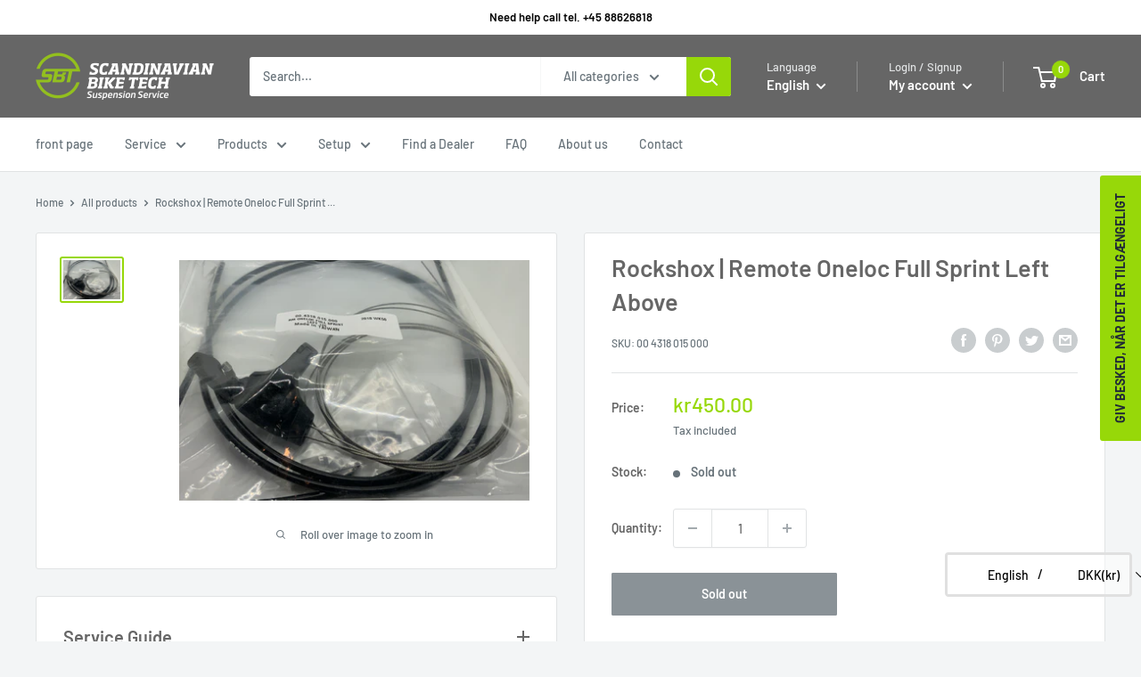

--- FILE ---
content_type: text/javascript
request_url: https://scandinavianbiketech.com/cdn/shop/t/7/assets/custom.js?v=74368388678355683041647915929
body_size: 24920
content:
if(console.log(6565),window.navigator.userAgent.indexOf("MSIE ")==-1){var style=document.createElement("style");style.type="text/css",style.innerHTML="#ui-datepicker-div{z-index: 1000001 !important;transform: translateZ(1000001px);},.bta-loading,.datepicker.bta-load-enable {background: url([data-uri]) no-repeat 50% 50%}",document.getElementsByTagName("head")[0].appendChild(style)}(function(){if(typeof window.CustomEvent=="function")return!1;function CustomEvent2(event,params){params=params||{bubbles:!1,cancelable:!1,detail:void 0};var evt=document.createEvent("CustomEvent");return evt.initCustomEvent(event,params.bubbles,params.cancelable,params.detail),evt}CustomEvent2.prototype=window.Event.prototype,window.CustomEvent=CustomEvent2})(),typeof bta>"u"&&(bta={}),bta.log=function(msg){typeof console=="object"&&console.log("[BTA] "+msg)},bta.config=function(config,name2){if(config===void 0)return"";try{var parsedConfig=JSON.parse(config);return parsedConfig[name2]}catch{var results=config.match(new RegExp(name2+"=([^&]*)"));return results==null?"":decodeURIComponent(results[1].replace(/\+/g," "))}},bta.arrConfig=function(config,name2){var result=bta.config(config,name2);if(typeof result=="object")return result;try{return JSON.parse(result)}catch{return[]}},bta.boolConfig=function(config,name2){var result=bta.config(config,name2);return typeof result=="boolean"?result:result=="true"},bta.dateInst=function(a2){return new Date(a2[0],a2[1]-1,a2[2],a2[3],a2[4],a2[5],0)},bta.pad=function(n){return("0"+n).slice(-2)},bta.formatTime=function(date2){return[bta.pad(date2.getHours()),bta.pad(date2.getMinutes())].join(":")},bta.format12HourDateTime=function(date2){return moment(date2).format(bta.settings.df+" HH:mm a")},bta.isIPhone=function(){return navigator.platform.indexOf("iPhone")!=-1||navigator.platform.indexOf("iPod")!=-1},bta.memoize=function(func){var cache={};return function(){var key=JSON.stringify(arguments);if(cache[key])return cache[key];var val=func.apply(this,arguments);return cache[key]=val,val}},bta.initParams=function(jqdp){var config=jqdp.attr("data-bta-product-config")||jqdp.attr("data-bta-config"),altFieldId=jqdp.hasClass("bta-inline-datepicker")?jqdp.attr("id")+"_":"",min=jqdp.attr("data-bta-cutoff-minutes")*60||jqdp.attr("data-mindate")*86400||bta.config(config,"mindate")||0,max=jqdp.attr("data-maxdate")||bta.config(config,"maxdate")||"+2y",image=jqdp.attr("data-image"),firstDay=jqdp.attr("data-first-day"),showOn=jqdp.attr("data-show-on");return jQ.extend({minDate:moment().add(min,"seconds").toDate(),maxDate:max,showOtherMonths:!0,selectOtherMonths:!0,numberOfMonths:parseInt(jqdp.attr("data-bta-number-months"),10)||1,changeYear:jqdp.attr("data-bta-change-year")!="disable",changeMonth:jqdp.attr("data-bta-change-month")!="disable",buttonText:jqdp.attr("data-button-text"),buttonImage:image,buttonImageOnly:!(typeof image>"u"),beforeShow:bta.beforeShow,beforeShowDay:bta.beforeShowDay,onChangeMonthYear:function(year,month,datepicker){bta.availability(year,month,jqdp)},onClose:function(dateText,inst){jQ(inst.input).removeClass("openDatepicker").css("z-index","0").trigger("blur")},dateFormat:bta.settings.df||"mm/dd/yy",altField:"#"+altFieldId,firstDay,showOn:showOn||"focus"},(bta.settings.region||"")===""?{}:jQ.datepicker.regional[bta.settings.region])},bta.initDatepicker=function(jqdp){bta.chainBeforeShowDay=jqdp.datepicker("option","beforeShowDay");var dp=jqdp.datepicker(bta.initParams(jqdp));if(dp.css("position","relative"),jqdp.hasClass("bta-inline-datepicker")||(dp.prop("autocomplete","off"),dp.click(function(){dp.datepicker("show")}),dp.prop("readonly",!0),dp.keydown(function(event){event.preventDefault()}),dp.focus(function(){jQ(this).blur()}),dp.on("paste",function(e2){e2.preventDefault()})),dp.on("click",function(){bta.addBranding()}),jQ(".datepicker.bta-highlight-duration").length>0){if(new Loader().loadStylesheet(bta.base+"/stylesheets/bta-highlight-duration.css?_=2"),bta.settings.hc){var style2=jQ("<style>.ui-state-hover { background: "+bta.settings.hc+" !important; }</style>");jQ("html > head").append(style2)}jQ("#ui-datepicker-div, .bta-inline-datepicker .ui-datepicker-inline").on({mouseenter:function(event){var dp2=jQ(".datepicker.openDatepicker"),btaForm=dp2.parents('form[action*="/cart/add"]').data("bta.bookingForm");if(btaForm&&btaForm.datepicker("start")[0]==dp2[0]){var cell=jQ(this),start2=new Date(parseInt(cell.attr("data-year"),10),parseInt(cell.attr("data-month"),10),parseInt(cell.text(),10)),finish2=btaForm.addDuration(start2),variant=btaForm.currentVariant(),allDay=variant?variant.allDay:0,days=bta.dayDelta(start2,finish2);if(!(btaForm.getDuration()<=1440&&btaForm.isCountDays())){allDay&&days==0&&(days=1);var elements=cell.nextAll("td:lt("+days+")");if(elements.find("a, span").addClass("ui-state-hover"),days-=elements.length,days>0)for(cell=cell.parents("tr").next().find("td:first");days>0&&cell;){var row=cell.parents("tr");elements=row.find("td:lt("+days+")"),elements.find("a, span").addClass("ui-state-hover"),elements.length>0?days-=elements.length:days=0,cell=row.next().find("td:first")}}}},mouseleave:function(){jQ(".ui-state-hover").removeClass("ui-state-hover")}},'.ui-datepicker-calendar td[data-handler="selectDay"]')}},bta.bookingsAt=function(data,product2,variant,date2,time,duration,createComparisonBookingFunction){var bs=product2.capacity_type==2?bta.sharedResourceAllocations(data,product2,date2,time,duration):product2.bookings,bookings=jQ.grep(bs,function(booking,n){var compare=bta.clone(booking);typeof createComparisonBookingFunction=="function"&&(compare=createComparisonBookingFunction(booking));var result=bta.dateMatches(date2,compare);return result&&(result=bta.timeOverlaps(date2,time,variant,compare)),result&&bta.matchesOnCapacityType(compare,product2,variant)});return bookings},bta.bookingsOn=function(data,btaForm,date2,time,duration,createComparisonBookingFunction){var dp=btaForm.datepicker("start"),config=dp.attr("data-bta-product-config")||dp.attr("data-bta-config"),product2=bta.product(data,dp.attr("data-handle")),variant=bta.variant(product2,dp.attr("data-variant")),leadTime=product2?product2.lead:0,lagTime=parseInt(bta.config(config,"lag_time"),10)||0,location=btaForm.currentLocation(),durationForAllocation=duration+lagTime+2*leadTime,dateForAllocations=new Date(date2);dateForAllocations.setMinutes(date2.getMinutes()-leadTime);var bs=product2.capacity_type==2?bta.sharedResourceAllocations(data,product2,dateForAllocations,time,durationForAllocation):product2.bookings,bookings=jQ.grep(bs,function(booking,n){var compare=bta.clone(booking);return typeof createComparisonBookingFunction=="function"&&(compare=createComparisonBookingFunction(booking)),!bta.dateMatches(date2,compare)||!bta.timeOverlaps(date2,time,variant,compare)||location&&compare.location_id&&location.id!=compare.location_id?!1:bta.matchesOnCapacityType(compare,product2,variant)});return bta.removeOverlappedBookings(bookings,createComparisonBookingFunction)},bta.matchesOnCapacityType=function(booking,product2,variant){if(product2.capacity_type==0||product2.capacity_type==2)return!0;var oc=bta.oc(product2,variant),matchingVariants=jQ.grep(product2.variants,function(variant2){return variant2.id==booking.variant});if(matchingVariants.length>0)bookingVariant=matchingVariants[0];else return!1;var ocMatches=!1;return oc&&bookingVariant&&(oc.option1!=null&&(ocMatches=bookingVariant.option1===oc.option1||bookingVariant.option1===oc.option2||bookingVariant.option1===oc.option3),oc.option2!=null&&ocMatches&&(ocMatches=bookingVariant.option2===oc.option1||bookingVariant.option2===oc.option2||bookingVariant.option2===oc.option3),oc.option3!=null&&ocMatches&&(ocMatches=bookingVariant.option3===oc.option1||bookingVariant.option3===oc.option2||bookingVariant.option3===oc.option3)),ocMatches},bta.overlaps=function(booking,slot2){var slotStartTime=new Date(slot2.date.getTime()),leadTime=slot2.leadTime;slot2.start&&bta.setTime(slotStartTime,slot2.start);var slotFinishTime=new Date(slotStartTime.getTime());return slotFinishTime.setMinutes(slotStartTime.getMinutes()+slot2.duration),leadTime&&(slotFinishTime.setMinutes(slotFinishTime.getMinutes()+leadTime),slotStartTime.setMinutes(slotStartTime.getMinutes()-leadTime)),booking.start<slotFinishTime&&booking.end>slotStartTime},bta.addBranding=function(){if(bta.settings.plan<3&&jQ("#ui-datepicker-div").find(".bta-powered").length==0){var poweredBy=jQ('<span class="bta-powered">Powered by <a href="//www.bookthatapp.com?ref=powered_by" target="_blank">BookThatApp</a></span>');jQ("#ui-datepicker-div").append(poweredBy)}},function(){this.cache||(this.cache={}),this.base="//scanbt.bookthatapp.com",this.shop="scanbt.myshopify.com",this.account="scanbt",this.settings={wizard:"inactive",quantity_range:"no",message_booked_out:"Booked Out",message_blacked_out:"Blacked Out",message_unscheduled:"Unscheduled",message_unavailable:"Unavailable",message_closed:"Closed",df:"dd/mm/yy",region:"da",theme:"base",hc:"#000000",reminder_all:"yes",new_booking_email:"yes",copy_order_note:"yes",order_contact:"yes",order_tags:"Service / Tuning Order",disable_new_booking_notification:"no",enable_new_booking_notification_api:"",enable_new_booking_notification_order:"",enable_new_booking_notification_manual:"",disable_enrollments:"no",disable_blank_enrollments:"",datepicker_time_interval:"15",reservation_expiry_minutes:"30",plan:2,search_mindate:0,search_options:[],booking_fields:[]},this.shopTimeZone="Europe/Copenhagen",this.initialized=!1,this.urlparms={},this.dateRangeConstraints={max:0,min:0},this.debug=this.debug||!1,this.trialExceeded=!1,this.bookingsLimitExceeded=!1,this.preload=[],this.dateParam=function(str){var result=new Date;if(bta.urlparms.hasOwnProperty(str)){var time=bta.urlparms[str].split("T");time[0].indexOf("-")>-1?result=bta.setTime(jQ.datepicker.parseDate("yy-mm-dd",time[0]),time[1]):time.length==1&&(result=new Date(parseInt(time[0],10)),result.setTime(result.getTime()+result.getTimezoneOffset()*6e4))}return result}}.apply(bta);for(var e,a=/\+/g,r=/([^&=]+)=?([^&]*)/g,d=function(s){return decodeURIComponent(s.replace(a," "))},q=window.location.search.substring(1);e=r.exec(q);)bta.urlparms[d(e[1])]=d(e[2]);bta.debug=bta.urlparms.btadebug==="true",Date.prototype.toISOString||function(){Date.prototype.toISOString=function(){return bta.toLocalIsoString(this)}}(),String.prototype.supplant||(String.prototype.supplant=function(o){return this.replace(/{([^{}]*)}/g,function(a2,b){var r2=o[b];return typeof r2=="string"||typeof r2=="number"?r2:a2})}),bta.BookingForm=function(f){if(!f.data("bta.bookingForm")){f.data("bta.bookingForm",this);var form=f,_this=this;this._form=f,this.init=function(){if(bta.trialExceeded){jQ(".booking-form").empty(),bta.log("BookThatApp trial plan limits have been exceeded. Please upgrade to a paid plan to continue using BookThatApp.");return}if(bta.bookingsLimitExceeded){jQ(".booking-form").empty(),bta.log("BookThatApp bookings limits have been exceeded. Please upgrade your plan to continue using BookThatApp.");return}this.bookedOutDates=[],this.language=navigator.languages&&navigator.languages.length?navigator.languages[0]:navigator.language,bta.maxDuration=_this.getMaxDuration(),this.initDatepickers(),this.initStartField(),this.initFinishField(),this.hideSeasonOptionSelect(),this.initScheduledTimesWidget(),this.initOpeningHoursSelect(),this.initUpcomingEventsTable(),this.initLocationPicker(),this.initResourcePicker();var startField=_this.datepicker("start"),finishField=_this.datepicker("finish"),selectDateParam=_this.getDateParam("select")||_this.getDateParam("start"),finishDateParam=_this.getDateParam("finish");if(startField){_this.setDateParam(startField,selectDateParam),_this.preloadDate(selectDateParam||new Date,function(data){data&&jQ("form[action^='/cart'], .bta-standalone-form").each(function(){var btaForm=jQ(this).data("bta.bookingForm");btaForm&&btaForm.startFieldDataLoaded(data)})}),_this.setDateParam(finishField,finishDateParam),_this.preloadDate(finishDateParam,function(data){_this.triggerDatetimeChange()}),_this.preloadMinDate(startField),_this.setMinMaxDates();var waitLoadedData=setInterval(function(){Object.keys(bta.cache).length>0&&(_this.initBookingFields(),clearInterval(waitLoadedData)),_this.fieldsInitialized&&clearInterval(waitLoadedData)},10);setTimeout(function(){clearInterval(waitLoadedData)},5e3)}form.on("change",'.single-option-selector, .single-option-selector__radio, select.product-variants, select[id^="SingleOptionSelector-"], select.product-option-dropdown, #variants, .option-value-input, select.form-field-select, select.product-form__option-select',function(){var trigger=!0;startField&&(trigger=startField.attr("data-variant")!=bta.findSelectedVariantId(form)||typeof startField.attr("data-duration")>"u");var table=_this.upcomingEventsTable();table&&table.data("product").has_seasonal_rates&&jQ(this).data("option")=="option1"&&(trigger=!1),trigger&&(_this.updateSelectedVariant(),_this.updateUpcomingEventsTable()),_this.triggerDatetimeChange()});var dawnThemeVariantInputs=jQ("variant-radios input");dawnThemeVariantInputs.length>0&&jQ('input[name="id"]').get(0).addEventListener("change",function(event){_this.setSelectedVariantId(event.target.value),_this.triggerDatetimeChange()});var prestigeProductSection=form.parents('section.Product,[data-section-type="featured-product"]');prestigeProductSection.length>0&&prestigeProductSection.get(0).addEventListener("variant:changed",function(event){var variant=null;event.detail.variant&&(variant=event.detail.variant.id),_this.setSelectedVariantId(variant),_this.triggerDatetimeChange()}),jQ(document.body).on("change.vogue-product","form.shopify-product-form.bta-active",function(e2){jQ(e2.target).data("bta-variant-booking-counts")||(_this.setSelectedVariantId(bta.findSelectedVariantId(form)),_this.triggerDatetimeChange())}),jQ(".product-section").on("variantChange",function(e2){var btaForm=jQ(this).find("form").data("bta.bookingForm"),variant=e2.variant;variant&&(btaForm.setSelectedVariantId(variant.id),btaForm.updateFinishFieldUsingDuration())}),form.on("click","button.product-form__chip",function(){_this.setSelectedVariantId(bta.findSelectedVariantId(form)),_this.triggerDatetimeChange()}),form.on("change",'input[name="quantity"], select[name="quantity"], input[name="properties[Units]"]',function(){_this.updateUpcomingEventsTable(),_this.onQuantityUpdate(jQ(this))}),form.on("click",".js-qty__adjust, .inc.button, input--number, .plus_btn, .minus_btn ,.icon-plus, .icon-minus",function(){var input2=jQ('input[name=quantity][type=text], input[name=quantity][type=number], input[name="properties[Units]"]',form);input2.length>0&&jQ(this).is(".js-qty__adjust--plus, .js-qty__adjust--minus, .inc.button, .plus, .minus, .plus_btn, .minus_btn")&&_this.onQuantityUpdate(input2)}),_this.isProductPage()&&_this.isRangeQuantity()&&startField&&finishField&&(jQ('input[name="properties[Units]"], select[name="properties[Units]"]',_this.form).length==0&&jQ(".booking-form",_this.form).append('<input type="hidden" name="properties[Units]" value="1">'),jQ("input[name=quantity]:visible").prop("readonly",!0)),form.find(".booking-form").length>0&&jQ(".shopify-payment-button",form).hide(),jQ('input[name="properties[Date]"], input[name="properties[From]"], input[name="properties[To]"], input[name="properties[_PB Reference]"]').not(".bta").remove(),bta.loaded(),_this.triggerLoaded()},this.preload=function(picker,callback){if(picker){var pid=picker.attr("data-product-id");typeof pid<"u"&&(bta.productId=pid),_this.preloadDate(picker.datepicker("getDate")||new Date,callback)}},this.preloadDate=function(date2,callback){if(!(typeof date2>"u")){var timezone=_this.currentTimeZone(),key=bta.cache_key(timezone,date2);if(jQ.inArray(key,bta.preload)==-1){var dp=_this.datepicker("start");if(dp&&!dp.hasClass("bta-upcoming-events-table")){var start2=new Date(date2.getTime()),finish2=new Date(date2.getTime());start2.setMonth(date2.getMonth()-1),finish2.setMinutes(date2.getMinutes()+bta.maxDuration),bta.rangeAvailability(start2,finish2,timezone,callback)}}else callback&&callback(bta.cached(date2,timezone))}},this.preloadMinDate=function(field,callback){if(field){var minDate=field.datepicker("option","minDate");minDate&&minDate!=="0"&&_this.preloadDate(bta.getMinDate(minDate),callback)}},this.preloadRangeMinDate=function(){var rangeMin=parseInt(_this.datepicker("start").attr("data-bta-range-days-min"),10)||0,date2=_this.getStartDate();rangeMin>0&&(date2.setDate(date2.getDate()+rangeMin),_this.preloadDate(date2))},this.getDateParam=function(field){var dateParam=null;return field in bta.urlparms||"properties[booking-"+field+"]"in bta.urlparms?dateParam=bta.dateParam(field)||_this.convertToLocalDate(bta.urlparms["properties[booking-"+field+"]"]):dateParam=_this.rememberedDateTime(field),dateParam},this.setMinDate=function(){},this.convertToLocalDate=function(time){var date2=new Date(parseInt(time,10));return new Date(date2.getTime()+date2.getTimezoneOffset()*6e4)},this.initDatepickers=function(){jQ(".datepicker.bta",form).not(".hasDatepicker").each(function(){bta.initDatepicker(jQ(this))})},this.resetDatepickers=function(){jQ(".datepicker.bta",form).each(function(){var jqdp=jQ(this);jqdp.datepicker("option",bta.initParams(jqdp))})},this.initStartField=function(){var field=_this.datepicker("start");if(field&&!field.hasClass("bta-initialized")){if(field.hasClass("bta-inline-datepicker")&&field.attr("bta-inline-date-selected","false"),field.hasClass("datepicker")){var proxied=field.datepicker("option","onSelect");field.addClass("bta-initialized bta-range-start").datepicker("option","onSelect",function(selectedDate,inst){var btaForm=jQ(inst.input).parents("form").data("bta.bookingForm");btaForm.rememberDateTime("start",_this.getStartDateTime()),btaForm.selectStartDate(selectedDate),bta.chainOnSelect(proxied,field,selectedDate,inst)}),field.keyup(function(e2){e2.preventDefault(),(e2.keyCode==8||e2.keyCode==46)&&_this.clearDate("start")})}_this.handle=field.attr("data-handle");var config=field.attr("data-bta-product-config");if(config){var min=parseInt(bta.config(config,"range_min"),10)||(_this.isCountNights()?1:0),max=parseInt(bta.config(config,"range_max"),10)||0,finish2=this.datepicker("finish"),checkInTime=bta.config(config,"check_in_time"),checkOutTime=bta.config(config,"check_out_time");field.attr("data-profile",bta.config(config,"profile")),checkInTime&&field.attr("data-time",checkInTime),field.hasClass("bta-range-start")&&finish2&&min>=0&&(field.attr("data-bta-range-days-min",min),field.attr("data-bta-range-days-max",max),field.attr("data-bta-range-partner-id",finish2.id),finish2.attr("data-bta-range-partner-id",field.id),finish2.attr("data-bta-range-days-min",min),finish2.attr("data-bta-range-days-max",max),checkOutTime&&finish2.attr("data-time",checkOutTime))}this.initFormSubmitValidation()}},this.startFieldDataLoaded=function(data){_this.updateSelectedVariant(),_this.updateLocations(data),_this.updateResources(data),_this.setMinDate();var available=!0;_this.getStartDate()&&(_this.isCurrentDateAvailable()?(_this.preloadRangeMinDate(),_this.loadScheduledTimes(),jQ(".bta-opening-hours.bta-initialized",form).each(function(){_this.loadOpeningHours(_this.findDatepickerForTimepicker(jQ(this)))}),_this.updateSlots(),_this.isSlotsFull()&&(available=!1),_this.updateQuantity(),_this.triggerDatetimeChange()):available=!1,available||(_this.clearDate("start"),_this.clearDate("finish"),_this.resetTimeSelects())),_this.trackBookedOutDates(data)},this.initFinishField=function(){var field=this.datepicker("finish");if(field&&!field.hasClass("bta-initialized")){var existing=field.datepicker("option","onSelect");if(field.addClass("bta-initialized bta-range-finish").datepicker("option","onSelect",function(selectedDate,inst){var btaForm=jQ(inst.input).parents("form").data("bta.bookingForm");btaForm.rememberDateTime("finish",_this.getFinishDateTime()),btaForm.setMinMaxDates(),btaForm.selectFinishDate(selectedDate),btaForm.updateQuantity(),btaForm.triggerDatetimeChange(),bta.chainOnSelect(existing,field,selectedDate,inst)}),field.keyup(function(e2){e2.preventDefault(),(e2.keyCode==8||e2.keyCode==46)&&_this.clearDate("finish")}),"properties[booking-finish]"in bta.urlparms)_this.setFinishDate(_this.convertToLocalDate(bta.urlparms["properties[booking-finish]"]));else{var finishTime=_this.rememberedDateTime("finish");if(finishTime){var finishTimepicker=_this.findTimepickerForDatepicker(field);finishTimepicker&&(finishTime.getHours()>0||finishTime.getMinutes()>0)&&finishTimepicker.attr("data-initial-time",[bta.pad(finishTime.getHours()),bta.pad(finishTime.getMinutes())].join(":"))}}}},this.initTimepicker=function(timepicker){_this.resetTimeSelect(timepicker),timepicker.addClass("required bta-initialized"),timepicker.on("change",function(){if(!jQ(this).hasClass("bta-changing")){var datepicker=_this.findDatepickerForTimepicker(timepicker),field="start",time=_this.getStartDateTime();datepicker.attr("data-time",timepicker.val()),datepicker.hasClass("bta-range-finish")&&(field="finish",time=_this.getFinishDateTime()),_this.updateQuantity(),_this.updateSlots(),_this.rememberDateTime(field,time),_this.triggerDatetimeChange()}})},this.initScheduledTimesWidget=function(){jQ(".bta-scheduled-times-widget",form).not(".bta-initialized").each(function(ndx,element){var defaultName=jQ(this).attr("data-name")||"booking-time";if(_this.isCartPage())var name="attributes["+defaultName+"]";else var name="properties["+defaultName+"]";ndx>0&&(name=name.substring(0,name.length-1)+"-"+(ndx+1)+"]");var $this=jQ(this),id=name,label=jQ("<label/>").html($this.attr("data-label")||"Time:").attr("for",id),select=jQ("<select/>",{id,disabled:"disabled",name,"data-datepicker":$this.attr("data-datepicker"),"data-prompt":$this.attr("data-prompt"),"data-bta-timeformat":$this.attr("data-bta-timeformat"),"data-bta-display-range":$this.attr("data-bta-display-range"),"data-bta-display-places":$this.attr("data-bta-display-places"),"data-bta-low-capacity":$this.attr("data-bta-low-capacity"),"data-available-label":$this.attr("data-available-label"),"data-partially-available-label":$this.attr("data-partially-available-label"),"data-last-available-label":$this.attr("data-last-available-label"),"data-booked-out-label":$this.attr("data-booked-out-label"),"data-no-times-label":$this.attr("data-no-times-label")}).addClass("bta-scheduled-times bta-time required");onload=$this.attr("data-onload"),jQ(".bta-scheduled-times-widget p.loading",form).remove(),_this.initTimepicker(select),$this.append(label),$this.append(select),$this.find(".booked-out-message").appendTo($this),onload&&eval(onload)})},this.initOpeningHoursSelect=function(){jQ("select.bta-opening-hours",form).not(".bta-initialized").each(function(ndx2,el){var select2=jQ(el);select2.addClass("bta-time");var datepicker=jQ("#"+select2.attr("data-datepicker")),start2=_this.datepicker("start");datepicker.length==0&&(bta.log("invalid datepicker reference - using start datepicker"),select2.attr("data-datepicker",start2.attr("id"))),_this.initTimepicker(select2)}),_this.triggerTimeslotsLoaded()},this.rememberDateTime=function(field,time){var datepicker=_this.datepicker(field),remember=/^true$/i.test(datepicker.attr("data-bta-remember")||"true");if(remember&&datepicker){var datetime=datepicker.datepicker("getDate"),timepicker=_this.findTimepickerForDatepicker(datepicker);if(datetime){timepicker&&bta.setTime(datetime,timepicker.val());try{localStorage.setItem("__bta.booking-"+field,datetime.getTime())}catch{console.log("localStorage is not available. Please check settings of your browser")}}}},this.rememberedDateTime=function(field){var savedTime=null;try{savedTime=localStorage.getItem("__bta.booking-"+field)}catch{console.log("localStorage is not available. Please check settings of your browser")}if(savedTime)return new Date(parseInt(savedTime,10))},this.formatDate=function(date2,formatSpec){return jQ.datepicker.formatDate(formatSpec,date2)},this.formatTimeVal=function(time){return[bta.pad(time.getHours()),bta.pad(time.getMinutes())].join(":")},this.formatTime=function(time,formatSpec){return moment(time).format(formatSpec.replace(/tt/,"a"))},this.upcomingEventsTable=function(){var table=jQ("table.bta-upcoming-events-table",form);return table.length>0?table:!1},this.initUpcomingEventsTable=function(){var table=this.upcomingEventsTable();if(table){var handle=table.attr("data-handle"),location=table.attr("data-bta-location")||"",variantId=bta.findSelectedVariantId(form),maxEvents=table.attr("data-bta-max-events")||20,start2=bta.dateParam("start"),config=table.attr("data-bta-product-config"),minDate=parseInt(table.attr("data-mindate")||bta.config(config,"mindate"),10)||0,maxDate=parseInt(table.attr("data-maxdate")||bta.config(config,"maxdate"),10)||0,months=parseInt(table.attr("data-bta-months"),10)||6;if(_this.handle=handle,table.empty(),table.append('<tbody><tr><td colspan="3">Loading...</td></tr></tbody>'),table.off("click").on("click","input[type=radio]",function(){_this.updateSeasonOptionSelect(),_this.setQuantityMax(parseInt(jQ(this).attr("data-bta-available"),10))}),_this.initFormSubmitValidation(),minDate>0){var minStart=moment().add(minDate,"seconds").toDate();minStart>start2&&(start2=minStart)}var finish2=new Date(start2.getTime());if(finish2.setMonth(start2.getMonth()+months),maxDate>0){var minFinish=moment().add(maxDate,"days").toDate();minFinish<finish2&&(finish2=minFinish)}var filter={start:bta.YMDDateUTCString(start2),finish:bta.YMDDateUTCString(finish2),handle,variant:variantId,limit:maxEvents,filter_location:location,filter_location_occurrences:!0};_this.fetchUpcomingEvents(filter,function(){if(bta.urlparms.hasOwnProperty("select"))table.find("input[value*='"+bta.urlparms.select+"']").prop("checked",!0);else if(bta.urlparms.hasOwnProperty("start")){var startDateParam=bta.dateParam("start");table.find("input[value*='"+bta.YMDDateString(startDateParam)+"']").prop("checked",!0)}_this.initBookingFields(),console.log(76767),form.addClass("bta-active")})}},this.fetchUpcomingEvents=function(filter,callback){jQ.getJSON(bta.base+"/availability/schedule.json?callback=?",filter,function(data){_this.buildUpcomingEventsTable(data,filter.limit),_this.updateUpcomingEventsTable(),_this.updateLocations(data),_this.updateResources(data),_this.triggerUpcomingEventsLoaded(),callback&&callback()})},this.buildUpcomingEventsTable=function(data,limit){var table=_this.upcomingEventsTable(),formats={time:table.attr("data-bta-timeformat")||table.attr("data-timeformat")||"hh:mm a",date:table.attr("data-dateformat")||"M d, yy",showEndTime:(table.attr("data-bta-display-range")||"true")==="true",propertyName:table.attr("data-name")||"booking-start"},capacity=-1,events=jQ.map(data.schedule,function(item,n){return jQ.extend(item,{start:bta.dateInst(item.start),end:bta.dateInst(item.end)})}),blackouts=jQ.map(data.blackouts,function(item,n){return jQ.extend(item,{start:bta.dateInst(item.start),end:bta.dateInst(item.end)})});product=jQ.grep(data.products,function(product2){return product2.handle==table.attr("data-handle")}),product.length==0&&bta.log("Product not found"),table.data("product",product[0]),table.data("blackouts",blackouts),table.empty();var tbody=table.append("<tbody></tbody>").find("tbody");return jQ.each(events,function(i,e2){if(e2.capacity>capacity&&(capacity=e2.capacity,table.attr("data-bta-capacity-type",e2.capacity_type),table.attr("data-bta-default-capacity",capacity)),i>limit)return!1;tbody.append(_this.buildUpcomingEventRow(e2,formats))}),events},this.buildUpcomingEventRow=function(e2,formats){var row=jQ("<tr>"),startVal=bta.YMDDateString(e2.start),radio=jQ('<input type="radio" id="event-'+startVal+'" name=properties['+formats.propertyName+"]>");radio.attr("data-bta-bookings",e2.bookingCount),radio.attr("data-bta-variant-booking-counts",JSON.stringify(e2.variantBookingCounts)),radio.val(startVal),row.append(jQ("<td>").append(radio.wrap('<label for="event-'+startVal+'"></label>').parent()));var range="";return e2.allDay?(range="<span class='event-date'>",range=_this.formatDate(e2.start,formats.date),range+="</span>",!moment(e2.start).isSame(e2.end,"day")&&formats.showEndTime&&(range+=" - <span class='event-date'>",range+=_this.formatDate(e2.end,formats.date),range+="</span>")):moment(e2.start).isSame(e2.end,"day")?(range="<span class='event-time'>",range+=_this.formatTime(e2.start,formats.time),formats.showEndTime&&(range+=" - ",range+=_this.formatTime(e2.end,formats.time)),range+="</span> <span class='event-date'>",range+=_this.formatDate(e2.end,formats.date),range+="</span>"):(range="<span class='event-time'>",range+=_this.formatTime(e2.start,formats.time),range+="</span> <span class='event-date'>",range+=_this.formatDate(e2.start,formats.date),range+="</span>",formats.showEndTime&&(range+=" - ",range+="<span class='event-time'>",range+=_this.formatTime(e2.end,formats.time),range+="</span> <span class='event-date'>",range+=_this.formatDate(e2.end,formats.date),range+="</span>")),row.append(jQ("<td>").append(range)),row.append(jQ('<td class="remaining">')),row},this.updateUpcomingEventsTable=function(){var table=this.upcomingEventsTable();if(table){var tbody=table.find("tbody"),handle=table.attr("data-handle"),product2=table.data("product"),variant=parseInt(bta.findSelectedVariantId(form),10),productConfigs=table.attr("data-bta-product-config"),variantConfigs=bta.variantConfigs(productConfigs,variant),lowCapacityThreshold=parseInt(table.attr("data-bta-low-capacity")||4,10),availableText=table.attr("data-available-label")||"Space Available",partiallyAvailableText=table.attr("data-partially-available-label")||"{available} Places Remaining",lastAvailableText=table.attr("data-last-available-label")||"1 Place Remaining",bookedOutText=table.attr("data-booked-out-label")||"No Space Available",blackedOutText=table.attr("data-blacked-out-label")||"No Space Available",now=new Date,cutoff_time=product2?moment(now).add(product2.cutoff_time,"seconds"):moment(now),capacityType=parseInt(table.attr("data-bta-capacity-type")||0,10),capacity=parseInt(table.attr("data-bta-default-capacity")||1,10),units=1,qtyField=_this.quantityField(),qty=1,requiredSpace=-1,blackouts=table.data("blackouts"),hideSoldOut=(table.attr("data-bta-hide-sold-out-rows")||"false")=="true";qtyField.length>0&&_this.isValidQuantity()&&(qty=parseInt(qtyField.val(),10)),variantConfigs&&(units=parseInt(variantConfigs.units,10),capacityType==1&&(capacity=parseInt(variantConfigs.capacity,10))),requiredSpace=qty*units,capacityType==1&&jQ("input[type=radio]",table).each(function(){var radio=jQ(this),variantBooking=jQ.grep(JSON.parse(radio.attr("data-bta-variant-booking-counts")),function(e2){return e2.variant_id===variant});variantBooking.length>0&&radio.attr("data-bta-bookings",variantBooking[0].bookingCount)}),jQ("tr",tbody).each(function(){var radio=jQ("input[type=radio]",jQ(this)),bookingCount=parseInt(radio.attr("data-bta-bookings"),10),start2=moment(radio.val()),remainingCell=jQ("td.remaining",jQ(this)),remaining=Math.max(capacity-bookingCount,0),remainingText="",matchingBlackouts=bta.matchingBlackouts(blackouts,start2.toDate(),start2.format("HH:mm"),product2,variant,_this.currentDuration());matchingBlackouts.length>0?(remainingText=blackedOutText,radio.prop("disabled",!0),radio.attr("data-bta-available",0)):bookingCount<capacity&&requiredSpace<=remaining?cutoff_time.isBefore(start2)?(remaining<lowCapacityThreshold?remaining==1?remainingText=lastAvailableText:remainingText=partiallyAvailableText.supplant({available:remaining}):remainingText=availableText,radio.attr("data-bta-available",Math.floor(remaining/units)),radio.prop("disabled",!1)):(radio.prop("disabled",!0),radio.attr("data-bta-available",0)):(remainingText=bookedOutText,radio.prop("disabled",!0),radio.attr("data-bta-available",0)),remainingCell.empty().text(remainingText)});var selectedEvent=table.find("input[type=radio]:checked");(selectedEvent.length==0||selectedEvent.is(":disabled"))&&jQ(table).find("input[type=radio]").filter(function(index,e2){return parseInt(jQ(e2).attr("data-bta-available"),10)>0}).first().prop("checked",!0),hideSoldOut&&(jQ(table).find("tr.bta-sold-out").removeClass("bta-sold-out"),jQ(table).find("input[type=radio][data-bta-available=0]").parents("tr").addClass("bta-sold-out").hide(),jQ(table).find("tr").not(".bta-sold-out").show()),selectedEvent=table.find("input[type=radio]:checked").not(":disabled"),selectedEvent.length>0&&_this.setQuantityMax(parseInt(selectedEvent.attr("data-bta-available"),10)),_this.disableSubmitButton(jQ("input[type=radio]",table).not(":disabled").length==0),_this.updateSeasonOptionSelect()}},this.initLocationPicker=function(){var start2=_this.datepicker("start");if(start2){var handle=start2.attr("data-handle");jQ(".bta-location-picker",this._form).each(function(){var container=jQ(this),id2=handle+"-location",html='<label for="'+id2+'">Location:</label><div><select id="'+id2+'" name="properties[Location]" class="bta-location" required><option>Loading...</option></select></div>';container.append(html),_this.applyPickerInitOverrides(container),container.on("change",".bta-location",function(){var locationId=jQ(".bta-location-picker option:selected",form).attr("data-location-id");start2.attr("data-bta-location",locationId||""),_this.loadLocationAvailability(function(){_this.datepicker("start").hasClass("bta-inline-datepicker")&&_this.reset(),_this.updateAvailability()})})})}},this.initResourcePicker=function(){var start2=_this.datepicker("start");if(start2){var handle=start2.attr("data-handle");jQ(".bta-resource-picker",this._form).each(function(){var container=jQ(this),id2=handle+"-resource",html='<label for="'+id2+'">Resource:</label><div class="selector-wrapper"><select id="'+id2+'" name="properties[Resource]" class="bta-resource"><option>Loading...</option></select></div>';container.append(html),_this.applyPickerInitOverrides(container),container.on("change",".bta-resource",function(){_this.datepicker("start").hasClass("bta-inline-datepicker")&&_this.reset(),_this.updateAvailability()})})}},this.applyPickerInitOverrides=function(container){var label2=container.find("label"),labelText=container.data("label"),labelClass=container.data("label-class"),select2=container.find("select"),selectClass=container.data("select-class");labelText&&label2.text(labelText),labelClass&&label2.addClass(labelClass);var optional=container.data("optional");optional&&select2.prop("required",!1),selectClass&&select2.addClass(selectClass);var property=container.attr("property");property&&select2.attr("name","properties["+property+"]")},this.applyPickerUpdateOverrides=function(container){var prompt=container.attr("prompt");if(prompt){var select2=container.find("select");select2.find("option").length>1&&container.find("select option:eq(0)").text(prompt)}var show=container.attr("data-bta-show-if-empty"),length=container.find("select option").length;length==0?show&&show=="true"?container.show():container.hide():container.is(":visible")||container.show()},this.hideSeasonOptionSelect=function(){var field=_this.datepicker("start");if(field){var config=field.attr("data-bta-product-config");config&&bta.boolConfig(config,"has_seasonal_rates")&&jQ(this.optionSelect(1)[0]).parent().css("display","none")}},this.initBookingFields=function(){var self=this;self.fieldsInitialized||(jQ(".bta-booking-fields",this._form).each(function(){for(var container=jQ(this),fields=bta.settings.booking_fields,table=_this.upcomingEventsTable(),product2=self.currentProduct()||table.data("product"),tags=product2?product2.tag_list||[]:[],x=0;x<fields.length;x++){var field=fields[x];(!field.tags||field.tags.length==0||field.tags.some(function(t){return tags.includes(t)}))&&self.initBookingField(container,field)}}),self.fieldsInitialized=!0)},this.initBookingField=function(container,field){var wrapClass=container.attr("bta-wrap-class")||"",fieldWrap=jQ('<div class="bta-booking-field" data-bta-repeating-label="'+field.label+'">').addClass(wrapClass),propertyName="properties["+field.label+"]";switch(fieldKey=field.key.replace(/[^a-zA-Z0-9]/g,"_").replace(/_+/g,"_"),field.type){case"input":var label2=jQ("<label>").text(field.label+":").attr({for:"bta-field-"+fieldKey}),input2=jQ('<input type="text">').attr({id:"bta-field-"+fieldKey,name:propertyName,required:field.required});fieldWrap.append(label2),fieldWrap.append(input2);break;case"text":var label2=jQ("<label>").text(field.label+":").attr({for:"bta-field-"+fieldKey}),textarea=jQ("<textarea>").attr({id:"bta-field-"+fieldKey,name:propertyName,required:field.required});fieldWrap.append(label2),fieldWrap.append(textarea);break;case"radio":for(var label2=jQ("<label>").text(field.label+":").attr({for:"bta-field-"+fieldKey}),select2=jQ("<select>").attr({id:"bta-field-"+fieldKey,name:propertyName,required:field.required}),options=field.options||[],x=0;x<options.length;x++)select2.append(jQ("<option>").text(options[x]));fieldWrap.append(label2),fieldWrap.append(select2);break;case"dropdown":for(var fieldset=jQ("<fieldset>").append(jQ("<legend>").text(field.label+":")),options=field.options||[],x=0;x<options.length;x++){var id2=["bta-field",fieldKey,x].join("-"),label2=jQ("<label>").text(options[x]).attr({for:id2}),radio=jQ('<input type="radio">').attr({id:id2,name:propertyName,value:options[x]});x==0&&radio.prop("checked",!0),fieldset.append(radio),fieldset.append(label2)}fieldWrap.append(fieldset);break;case"checkbox":for(var fieldset=jQ("<fieldset>").append(jQ("<legend>").text(field.label+":")),options=field.options||[],className=["bta-field",fieldKey].join("-"),x=0;x<options.length;x++){var id2=["bta-field",fieldKey,x].join("-"),label2=jQ("<label>").text(options[x]).attr({for:id2}),checkbox=jQ('<input type="checkbox">').attr({id:id2,name:propertyName,class:className,value:options[x]});fieldset.append(checkbox),fieldset.append(label2)}var input2=jQ('<input type="hidden">').attr({id:"bta-field-"+fieldKey,name:propertyName});fieldset.append(input2),fieldWrap.append(fieldset);break;default:return}if(field.repeated){var repeatContainer=jQ(".bta-booking-repeat-fields",_this.form);repeatContainer.length==0&&(repeatContainer=jQ('<div class="bta-booking-repeat-fields"></div>'),container.append(repeatContainer));var repeatGroup=jQ(".bta-repeating-group",repeatContainer);repeatGroup.length==0&&(repeatGroup=jQ('<div class="bta-repeating-group"></div>'),repeatContainer.append(repeatGroup)),repeatGroup.append(fieldWrap)}else container.append(fieldWrap);field.type==="checkbox"&&this.initValueConcatination(field.repeated?repeatGroup:container,["bta-field",fieldKey].join("-"))},this.cloneRepeatedFields=function(){var _this2=this,qty=_this2.currentQuantity(),repeatItemsContainer=jQ(".bta-booking-repeat-fields",_this2.form);if(repeatItemsContainer.length!=0){repeatItemsContainer.find(".bta-repeating-group:gt(0)").remove();for(var template=repeatItemsContainer.find(".bta-repeating-group:first"),groupIndex=1;groupIndex<qty;groupIndex++){var newGroup=template.clone(),count=groupIndex+1;newGroup.find(".bta-booking-field").each(function(i,elem){var fieldWrap=jQ(elem),text=fieldWrap.data("bta-repeating-label")+" "+count+":",label2=fieldWrap.find("label"),legend=fieldWrap.find("legend");legend.length?fieldWrap.find("legend").text(text):label2.text(text),fieldWrap.find("label").each(function(n,elem2){var label3=jQ(elem2);label3.attr("for",label3.attr("for")+"-"+count)}),fieldWrap.find("input, select").each(function(n,elem2){var input2=jQ(elem2),id2=input2.attr("id")+"-"+count,name2="properties["+fieldWrap.data("bta-repeating-label")+" "+count+"]",className=input2.attr("class")?input2.attr("class")+"-"+count:null;input2.attr("id",id2).attr("name",name2),className&&input2.attr("class",className),["radio","checkbox"].includes(fieldWrap.find("input, select").attr("type"))||input2.val("")})}),repeatItemsContainer.append(newGroup),newGroup.find('.bta-booking-field input[type="hidden"]').each(function(i,elem){var el=$(elem);_this2.initValueConcatination(el.closest(".bta-repeating-group"),el.attr("id"))})}}},this.initValueConcatination=function(parent,key){var checboxClass="."+key;parent.find(checboxClass).on("change",function(){var values=[];parent.find(checboxClass+":checked").each(function(i,el){values.push($(el).val())}),parent.find("#"+key).val(values.join(", "))})},this.initFormSubmitValidation=function(){form.on("submit",function(e2){var valid=_this.preventDefaultHandler(e2),handle=_this.datepicker("start").attr("data-handle");return sessionStorage.setItem("Product-"+handle+"-added",!0),valid});var fomEvents=form.events||jQ._data(form[0],"events");fomEvents.submit.reverse();var submit=form.find('[type="submit"]');if(submit.length>0){submit.on("click",function(e2){return _this.preventDefaultHandler(e2)});var submitEvents=submit.events||jQ._data(submit[0],"events");submitEvents.click.reverse()}},this.preventDefaultHandler=function(e2){var valid=_this.isValid();return valid||(e2.preventDefault(),e2.stopImmediatePropagation()),valid},this.disableSubmitButton=function(disable){jQ(".booking-form:visible",this._form).length!=0&&jQ("input[type=submit]:visible, button[type=submit]:visible, :submit",form).prop("disabled",disable)},this.isCartPage=function(){return form.attr("action")==="/cart"},this.isProductPage=function(){return form.attr("action").indexOf("/cart/add")==0},this.updateSelectedVariant=function(){_this.setSelectedVariantId(bta.variantId||bta.findSelectedVariantId(form))},this.setSelectedVariantId=function(variant){var start2=_this.datepicker("start"),submitBtn=jQ("input[type=submit]:visible,button[type=submit]:visible",form);if(!start2){var ucew=_this.upcomingEventsWidget();ucew&&ucew.attr("data-variant",variant);return}if(!variant){_this.isProductPage()&&((submitBtn.length==0||submitBtn.is(":disabled"))&&(bta.log("Variant is null. Hiding booking form."),_this.hideForm()),submitBtn.length>0&&!submitBtn.is(":disabled")&&_this.disableSubmitButton(!0),start2&&(start2.removeAttr("data-variant"),start2.removeAttr("data-duration")));return}if(variant==start2.attr("data-variant")&&typeof start2.attr("data-duration")<"u"&&start2.attr("data-duration")){_this.updateAvailability();return}submitBtn.length>0&&submitBtn.is(":disabled")&&_this.disableSubmitButton(!1),start2.attr("data-variant",variant);var finish2=_this.datepicker("finish");finish2&&finish2.attr("data-variant",variant);var productConfig=start2.attr("data-bta-product-config"),variantConfig=bta.variantConfigs(productConfig,variant);if(typeof productConfig<"u"&&(variantConfig&&(_this.setDuration(variantConfig.duration),variantConfig.ignored?_this.hideForm():_this.showForm(),_this.showHideInputs(variantConfig.duration)),finish2&&parseInt(bta.config(productConfig,"duration_type"))===1&&bta.boolConfig(productConfig,"duration_option_range_variant"))){var matchingConfig=_this.currentDurationOptionConfig(start2,productConfig),durationSelect=_this.durationOptionElement(start2,productConfig).parent();if(matchingConfig){var minDays=matchingConfig.low/60/60/24,maxDays=matchingConfig.high/60/60/24,maxfinishDate=matchingConfig.high>0?_this.getStartDate():null,finishDate=_this.getFinishDate();maxfinishDate&&maxfinishDate.setSeconds(maxfinishDate.getSeconds()+matchingConfig.high),durationSelect.is(":visible")&&start2.attr("data-bta-strict-range")==="true"?(start2.attr("data-bta-range-days-min",minDays),start2.attr("data-bta-range-days-max",maxDays),finish2.attr("data-bta-range-days-min",minDays),finish2.attr("data-bta-range-days-max",maxDays),_this.clearDate("finish")):maxfinishDate&&maxfinishDate<finishDate&&_this.clearDate("finish")}}var product2=_this.currentProduct();product2&&product2.capacity_type==1&&_this.resetBookedOutDates(),_this.updateAvailability()},this.updateAvailability=function(){var date2=_this.getStartDate(),available=!0;if(date2){_this.loadScheduledTimes();var start2=_this.datepicker("start"),finish2=_this.datepicker("finish");_this.loadOpeningHours(start2),_this.loadOpeningHours(finish2),_this.updateSlots(),_this.updateQuantity(),_this.isCurrentDateAvailable()||(_this.reset(),available=!1)}else{var capacity=_this.currentCapacity();capacity>-1&&!_this.isRangeQuantity()&&_this.setQuantityMax(capacity),_this.initUpcomingEventsTable()}return available},this.updateLocations=function(data){jQ(".bta-location-picker",this._form).each(function(){var container=jQ(this),select2=container.find("select"),prompt=container.data("prompt")||"Select Location...",noLocationsText=container.data("no-locations-label")||"No locations available",start2=_this.datepicker("start"),currentLocationId=start2.attr("data-bta-location"),handle=_this.datepicker("start").attr("data-handle"),product2=_this.currentProduct()||bta.product(data,handle);if(select2.empty(),!!product2){var locations=product2.locations;if(locations.length==0)select2.append(jQ("<option>").text(noLocationsText));else{for(var i=0;i<locations.length;i++)select2.append(jQ("<option>").text(locations[i].name).attr("data-location-id",locations[i].id));locations.length>1&&select2.prepend(jQ('<option value="" selected>').text(prompt)),currentLocationId&&select2.find("option[data-location-id="+currentLocationId+"]").prop("selected",!0)}_this.applyPickerUpdateOverrides(container)}})},this.updateResources=function(data){jQ(".bta-resource-picker",this._form).each(function(){var container=jQ(this),select2=container.find("select"),prompt=container.data("prompt")||"Select Resource...",noResourcesText=container.data("no-resources-label")||"No resources available",start2=_this.datepicker("start"),currentResourceId=start2.attr("data-bta-resource"),resources=jQ.grep(_this.currentProduct().resources,function(resource){return resource.resource_type=="Staff"});if(select2.empty(),resources.length==0)select2.append(jQ("<option>").text(noResourcesText));else{for(var i=0;i<resources.length;i++)select2.append(jQ("<option>").text(resources[i].name).attr("data-resource-id",resources[i].id));resources.length>1&&select2.prepend(jQ('<option value="" selected>').text(prompt)),currentResourceId&&select2.find("option[data-resource-id="+currentResourceId+"]").prop("selected",!0)}_this.applyPickerUpdateOverrides(container)})},this.currentProduct=function(witoutDate){var startField=_this.datepicker("start"),date2=witoutDate?null:_this.getStartDate(),handle=startField.attr("data-handle"),data=null;return date2?data=bta.cached(date2,_this.currentTimeZone())||bta.cache[Object.keys(bta.cache)[0]]:data=bta.cache[Object.keys(bta.cache)[0]],bta.product(data,handle)},this.currentVariant=function(){var variantId=_this.datepicker("start").attr("data-variant");if(variantId||this.isCartPage())return bta.variant(_this.currentProduct(),variantId)},this.currentDuration=function(){var start2=_this.datepicker("start")||_this.upcomingEventsWidget(),productConfig=start2.attr("data-bta-product-config"),duration=0;if(!productConfig)return 60;var durationType=bta.config(productConfig,"duration_type");if(durationType==1){var matchingConfig=_this.currentDurationOptionConfig(start2,productConfig);matchingConfig&&(duration=matchingConfig.duration/60)}else duration=parseInt(bta.config(productConfig,"duration"),10)/60;return duration},this.currentDurationOptionConfig=function(start2,productConfig){var element2=_this.durationOptionElement(start2,productConfig),variant=this.currentVariant(),durationConfigs=bta.arrConfig(productConfig,"durations"),matchingConfigs=jQ.grep(durationConfigs,function(c){return c.value==element2.find("option:selected").text().trim()||c.value==element2.val()||c.value==element2.text().trim()});if(matchingConfigs.length===0&&variant){var durationOptionPosition=parseInt(bta.config(productConfig,"duration_option_position"),10),option=variant["option"+durationOptionPosition];matchingConfigs=jQ.grep(durationConfigs,function(c){return c.value==option})}return matchingConfigs.length>0?matchingConfigs[0]:!1},this.durationOptionElement=function(start2,productConfig){var durationOptionPosition=parseInt(bta.config(productConfig,"duration_option_position"),10)-1,selectors=[[".single-option-selector","select.product-variants","select.form-field-select","select#variants"].join(":eq("+durationOptionPosition+") option:selected, ")];return selectors.push("input[type=radio]:checked:eq("+durationOptionPosition+")"),selectors.push("select#SingleOptionSelector-"+durationOptionPosition+" option:selected"),selectors.push(".product-page--variants .disclosure--root:eq("+durationOptionPosition+") .disclosure--input"),selectors.push(".ProductForm__Option:eq("+durationOptionPosition+") .ProductForm__SelectedValue"),selectors.push("#option-duration option:selected"),selectors.push('select[data-index="option'+(durationOptionPosition+1)+'"] option:selected'),selectors.push("select.product-option-dropdown option:selected"),selectors.push(".product-option-group:eq("+durationOptionPosition+") input[type=radio].product-option-input--radio:checked"),jQ(selectors.join(", "),start2.parents("form"))},this.currentCapacity=function(){var product2=_this.currentProduct(),variant=_this.currentVariant(),resource=_this.currentResource(),location=_this.currentLocation(),capacity=1e3;if(!product2)return capacity;if(!variant)return 0;if(product2.capacity_type==0)capacity=product2.capacity;else if(product2.capacity_type==1){var oc=bta.oc(product2,variant);oc?capacity=oc.capacity:capacity=0}else product2.capacity_type==2&&(resource?capacity=resource.inventory:capacity=product2.capacity);return capacity},this.currentRangeMin=function(){var start2=_this.datepicker("start");return parseInt(start2.attr("data-bta-range-days-min"),10)},this.currentRangeMax=function(){var start2=_this.datepicker("start");return parseInt(start2.attr("data-bta-range-days-max"),10)},this.currentProfile=function(){var start2=_this.datepicker("start");if(start2)return start2.attr("data-profile")},this.currentResource=function(){var resourceId=jQ(".bta-resource-picker option:selected",form).attr("data-resource-id");if(resourceId){for(var product2=_this.currentProduct(),x=0;x<product2.resources.length;x++)if(product2.resources[x].id==resourceId)return product2.resources[x]}return!1},this.currentLocation=function(){var locationId=jQ(".bta-location-picker option:selected",form).attr("data-location-id");if(locationId){var product2=_this.currentProduct(!0);if(product2){for(var x=0;x<product2.locations.length;x++)if(product2.locations[x].id==locationId)return product2.locations[x]}}return!1},this.currentTimeZone=function(){var location=this.currentLocation();return location?location.timezone:bta.shopTimeZone},this.currentQuantity=function(){var qtyField=_this.quantityField();return qtyField.length?parseInt(qtyField.val(),10):-1},this.loadLocationAvailability=function(callback){var start2=_this.datepicker("start"),date2=null;start2&&(date2=start2.datepicker("getDate")),date2||(date2=new Date),_this.upcomingEventsWidget()?callback():bta.availability(date2.getFullYear(),date2.getMonth()+1,start2,callback)},this.changeElementNameAttribute=function(element2,from,to){element2.attr("name",element2.attr("name").replace(from,to))},this.hideForm=function(){var btaForm=jQ(".booking-form",this._form);btaForm.hide(),jQ('input[name^="properties"], select[name^="properties"]',btaForm).each(function(){_this.changeElementNameAttribute(jQ(this),"properties[","bta-hidden[")});var event=new CustomEvent("bta.formHidden",{detail:{form:this}});this._form.get(0).dispatchEvent(event)},this.showForm=function(){jQ(".booking-form",this._form).show(),jQ('input[name^="bta-hidden"], select[name^="bta-hidden"]',this._form).each(function(){_this.changeElementNameAttribute(jQ(this),"bta-hidden[","properties[")});var event=new CustomEvent("bta.formShown",{detail:{form:this}});this._form.get(0).dispatchEvent(event)},this.selectStartDate=function(date2){var field=_this.datepicker("start"),available=!0;field.attr("bta-inline-date-selected","true"),(typeof date2=="object"||typeof date2=="string"&&date2.length>0)&&(_this.clearDate("finish"),_this.setMinMaxDates(),_this.preloadRangeMinDate(),jQ("div.booking-form .bta-validation-messages").hide(),available=_this.isCurrentDateAvailable(),available||_this.reset(),field.hasClass("bta-inline-datepicker")&&_this.hideShowSlots(_this.findTimepickerForDatepicker(field),available)),_this.updateAvailability()||_this.hideShowSlots(_this.findTimepickerForDatepicker(field),!1),_this.triggerDatetimeChange()},this.selectFinishDate=function(date2){var field=_this.datepicker("finish");field.attr("bta-inline-date-selected","true"),(typeof date2=="object"||typeof date2=="string"&&date2.length>0)&&(_this.loadOpeningHours(field),_this.updateSlots())},this.updateFinishFieldUsingDuration=function(){var startField=_this.datepicker("start"),startDate=_this.getStartDateTime(),finishField=_this.datepicker("finish");if(startField&&startField.hasClass("bta-initialized")&&startField.attr("data-bta-update-finish-date")=="true"&&startDate&&finishField){var finishDate=_this.addDuration(startDate),df=startField.datepicker("option","dateFormat"),callback=bta.listener("changeUpdateFinishDate");callback&&(finishDate=callback.call(_this,finishDate)),_this.setFinishDate(finishDate),finishField.val(_this.formatDate(finishDate,df))}},this.datepicker=bta.memoize(function(name2){var selectors=[".bta-dp-"+name2,"input.bta[name*='"+name2+"']","div.bta[name*='"+name2+"']","#booking-"+name2+(name2==="start"?", input[name='attributes[booking]']":""),".bta.bta-range-"+name2,".bta-upcoming-events-table"],dp=jQ(selectors.join(","),form);return dp.length>0?jQ(dp[0]):!1}),this.upcomingEventsWidget=function(){var uew=jQ("table.bta-upcoming-events-table",_this.form);return uew.length>0?jQ(uew[0]):!1},this.setDateParam=function(field,date2){if(field&&date2){_this.setDate(field,date2);var timepicker=_this.findTimepickerForDatepicker(field);if(timepicker&&(date2.getHours()>0||date2.getMinutes()>0)){var time=[bta.pad(date2.getHours()),bta.pad(date2.getMinutes())].join(":");timepicker.attr("data-initial-time",time)}}},this.setDate=function(field,date2){field&&field.hasClass("datepicker")&&field.datepicker("setDate",date2)},this.getStartDate=function(){var dp=_this.datepicker("start");if(dp)return dp.datepicker("getDate")},this.getStartDateTime=function(){var dp=_this.datepicker("start"),tp=_this.findTimepickerForDatepicker(dp),dt=_this.getStartDate();if(dp)tp?bta.setTime(dt,tp.val()):bta.setTime(dt,dp.attr("data-time"));else{var event=jQ('input[name="properties[booking-start]"]:checked').val();event&&(dt=bta.parseISODateString(event))}return dt},this.findDatepickerForTimepicker=function(timepicker){var dp=jQ("#"+timepicker.attr("data-datepicker"));return dp.length==0&&(dp=jQ("input.datepicker.bta"),bta.log("data-datepicker attribute did not identify a datepicker input, defaulting to first datepicker")),dp},this.findTimepickerForDatepicker=function(datepicker){if(!datepicker)return!1;var tp=jQ('.bta-time[data-datepicker="'+datepicker.attr("id")+'"]',form);return tp.length>0?jQ(tp[0]):!1},this.setTimepickerTime=function(timepicker,time){var datepicker=_this.findDatepickerForTimepicker(timepicker);timepicker.val(time),timepicker.attr("name").indexOf("bta-hidden")>=0?datepicker.attr("data-time",null):timepicker.val()===time&&datepicker.attr("data-time",time)},this.showHideInputs=function(duration){var start2=_this.datepicker("start"),finish2=_this.datepicker("finish"),startTimepicker=_this.findTimepickerForDatepicker(start2),finishTimepicker=_this.findTimepickerForDatepicker(finish2);duration>=1440?(_this.showDatepickerComponent(start2),_this.showDatepickerComponent(finish2),_this.hideTimepickerComponent(startTimepicker),_this.hideTimepickerComponent(finishTimepicker)):(_this.hideDatepickerComponent(start2),_this.hideDatepickerComponent(finish2),_this.showTimepickerComponent(startTimepicker),_this.showTimepickerComponent(finishTimepicker)),jQ("input.bta.datepicker, select.bta-time").each(function(i,e2){var input2=jQ(this),label2=durationRule=jQ(this).attr("data-bta-duration-rule"),expression=!1;if(durationRule){switch(durationRule=JSON.parse(durationRule),durationCompare=durationRule.duration,durationRule.operator){case"<":expression=duration<durationCompare;break;case"<=":expression=duration<=durationCompare;break;case"==":expression=duration==durationCompare;break;case">=":expression=duration>=durationCompare;break;case">":expression=duration>durationCompare;break;default:BTA.log("Invalid operator: "+durationRule.operator)}switch(durationRule.action){case"show":expression?_this.showInput(input2):_this.hideInput(input2);break;case"hide":expression?_this.hideInput(input2):_this.showInput(input2);break;default:BTA.log("Invalid action: "+durationRule.action)}}})},this.hideDatepickerComponent=function(datepicker){datepicker&&datepicker.attr("data-bta-hide-if-duration-lte-1-day")=="true"&&_this.hideInput(datepicker)},this.showDatepickerComponent=function(datepicker){datepicker&&datepicker.attr("data-bta-hide-if-duration-lte-1-day")=="true"&&_this.showInput(input)},this.hideTimepickerComponent=function(timepicker){timepicker&&timepicker.attr("data-bta-hide-if-duration-gte-1-day")=="true"&&_this.hideInput(timepicker)},this.showTimepickerComponent=function(timepicker){timepicker&&timepicker.attr("data-bta-hide-if-duration-gte-1-day")=="true"&&_this.showInput(input)},this.showInput=function(input2){input2.parents(":first").show(),_this.changeElementNameAttribute(input2,"bta-hidden[","properties["),_this.addDependentAttributes(input2)},this.hideInput=function(input2){input2.parents(":first").hide(),_this.changeElementNameAttribute(input2,"properties[","bta-hidden["),_this.removeDependentAttributes(input2)},this.removeDependentAttributes=function(input2){if(input2.hasClass("bta-time")){var datepicker=_this.findDatepickerForTimepicker(input2);_this.removeBtaTimeAttr(input2,datepicker)}},this.removeBtaTimeAttr=function(timepicker,datepicker){timepicker.attr("name").indexOf("bta-hidden")>=0&&datepicker&&datepicker.attr("data-time",null)},this.addDependentAttributes=function(input2){if(input2.hasClass("bta-time")){var datepicker=_this.findDatepickerForTimepicker(input2);_this.addBtaTimeAttr(input2,datepicker)}},this.addBtaTimeAttr=function(timepicker,datepicker){datepicker&&datepicker.attr("data-time")==null&&datepicker.attr("data-time","")},this.getFinishDate=function(){var dp=_this.datepicker("finish");if(dp)return dp.datepicker("getDate")},this.getFinishDateTime=function(){var dp=this.datepicker("finish"),finishDate=_this.getFinishDate(),tp=_this.findTimepickerForDatepicker(dp);if(dp)if(tp)bta.setTime(finishDate,tp.val());else{var dpTime=dp.attr("data-time");dpTime?bta.setTime(finishDate,dpTime):(finishDate=bta.setTime(finishDate,"11:59"),finishDate&&finishDate.setSeconds(59))}return finishDate},this.setFinishDate=function(date2){_this.setDate(this.datepicker("finish"),date2),_this.updateQuantity()},this.clearDate=function(field){var dp=_this.datepicker(field);if(dp){if(dp.hasClass("hasDatepicker")&&jQ.datepicker._clearDate(dp),field=="finish"&&(dp.datepicker("option","minDate",null),dp.datepicker("option","maxDate",null)),_this.isRangeQuantity()){var qty=_this.quantityField();qty.val(1)}var timepicker=_this.findTimepickerForDatepicker(dp);timepicker&&_this.resetTimeSelect(timepicker)}},this.reset=function(){_this.clearDate("start"),_this.clearDate("finish"),_this.resetTimeSelects(),_this.triggerDatetimeChange()},this.resetTimeSelects=function(){jQ("select.bta-time").each(function(){_this.resetTimeSelect(jQ(this))})},this.resetTimeSelect=function(timepicker){timepicker.empty().append(jQ('<option value=""/>').text(timepicker.attr("data-prompt")||"Choose a date...")),timepicker.show();var dp=_this.findDatepickerForTimepicker(timepicker);dp&&dp.attr("data-time",""),_this.removeBtaTimeAttr(timepicker,dp)},this.getMaxDuration=function(){var max=87600,dp=_this.datepicker("start");if(dp){var productConfig=dp.attr("data-bta-product-config"),variantConfigs=bta.parseVariantConfigs(productConfig);if(variantConfigs)for(vc in variantConfigs){var duration=parseInt(variantConfigs[vc].duration,10);duration>max&&(max=duration)}}return max},this.getDuration=function(){return parseInt(_this.datepicker("start").attr("data-duration"),10)||0},this.setDuration=function(duration){var dp=_this.datepicker("start")||_this.upcomingEventsWidget();dp.attr("data-duration",duration)},this.addDuration=function(date2){var result=new Date(date2.getTime()),duration=_this.currentDuration(),variant=_this.currentVariant(),allDay=variant?variant.allDay:0;return _this.isCountDays()&&duration>=(allDay?1440:2880)&&(duration-=1440),result.setMinutes(date2.getMinutes()+duration),result},this.isCurrentDateAvailable=function(){var start2=_this.datepicker("start"),startTime=_this.getStartDateTime(),startTimePicker=_this.findTimepickerForDatepicker(start2),finish2=_this.datepicker("finish"),finishTime=_this.getFinishDateTime(),duration=_this.currentDuration(),config=start2.attr("data-bta-product-config")||start2.attr("data-bta-config"),durationOptionRange=bta.boolConfig(config,"duration_option_range_variant"),result=!1;return bta.checkAvailability(startTime,start2,{availability:function(capacity,bookingCount,variantUnits){if(bookingCount+variantUnits<=capacity||startTimePicker){if(!finishTime){const newDuration=durationOptionRange?1440:duration;finishTime=moment(startTime).add(newDuration,"minutes").toDate(),finish2&&bta.setTime(finishTime,finish2.attr("data-time"))}if(startTimePicker){var slotOptions=startTimePicker.find("option");startTimePicker.val()?slotOptions.each(function(i,e2){result||(bta.setTime(startTime,jQ(this).val()),finishTime=moment(startTime).add(duration,"minutes").toDate(),_this.unitsAvailableInRange(startTime,finishTime)>0&&(result=!0))}):result=!0}else result=_this.unitsAvailableInRange(startTime,finishTime)>0}},undetermined:function(){result=!0}}),result},this.getAvailability=function(){var startDateField=_this.datepicker("start"),startTimeField=_this.findTimepickerForDatepicker(startDateField),startDate=_this.getStartDateTime();return startTimeField&&jQ("option",startTimeField).not(":disabled").length==0?0:startDate?_this.capacityAt(startDate):0},this.capacityAt=function(date2){for(var data=bta.cached(date2,_this.currentTimeZone()),start2=_this.datepicker("start"),time=start2.attr("data-time"),capacity=_this.currentCapacity(),duration=_this.getDuration(),bookings=bta.bookingsOn(data,_this,date2,time,duration),booked=0,i=0;i<bookings.length;i++)booked+=bookings[i].quantity;return capacity-booked},this.selectRangeVariantOption=function(){var start2=_this.getStartDate(),finish2=_this.getFinishDate();if(start2&&finish2){var config=_this.datepicker("start").attr("data-bta-product-config"),durationType=bta.config(config,"duration_type"),durationRanges=bta.boolConfig(config,"duration_option_range_variant"),durationConfigs=bta.arrConfig(config,"durations"),ranges=durationConfigs.sort(function(a2,b){return a2.position-b.position}),optionPosition=parseInt(bta.config(config,"duration_option_position"),10)||1,optionValueIndex=0,select2=_this.optionSelect(optionPosition),rangeCountSecs=_this.rangeCount()*86400;if(durationType=="0"||durationRanges==!1||select2.length==0||(_this.datepicker("start").attr("bta-select-matching-range-variant")||"true")!="true")return;for(var x=0;x<ranges.length;x++)if(ranges[x].low<=rangeCountSecs&&ranges[x].high>=rangeCountSecs){optionValueIndex=x;break}select2.find(":nth-child(1)").attr("disabled")&&(optionValueIndex=optionValueIndex+1);var inputType=select2[0].type;if(mismatched=optionValueIndex!=select2.find("option:selected").index(),inputType=="radio"&&(mismatched=optionValueIndex!=select2.toArray().findIndex(function(e2){return jQ(e2).is(":checked")})),inputType=="button"&&(mismatched=optionValueIndex!=select2.toArray().findIndex(function(e2){return jQ(e2).hasClass("is-selected")})),!mismatched)return;switch(inputType){case"radio":var radio=jQ('input[name="'+select2.attr("name")+'"]:eq('+optionValueIndex+")");radio.prop("checked",!0),radio.get(0)&&radio.get(0).dispatchEvent(new Event("change",{bubbles:!0}));break;case"button":var button=jQ(select2.get(optionValueIndex));button.get(0)&&button.get(0).dispatchEvent(new Event("change",{bubbles:!0}));break;default:var optionElement=select2.find(":nth-child("+(optionValueIndex+1)+")");optionElement.prop("selected",!0),select2.get(0)&&select2.get(0).dispatchEvent(new Event("change",{bubbles:!0}));var option=$(".variations.variant_simple ul.swatches-select.dropdown-list").find("li:eq("+optionValueIndex+")");option.get(0)&&option.get(0).dispatchEvent(new Event("change",{bubbles:!0})),option=select2.parent(".select-wrapper").find("ul.dropdown-content").find("li:eq("+optionValueIndex+")"),option.get(0)&&option.get(0).dispatchEvent(new Event("change",{bubbles:!0}))}}},this.updateSeasonOptionSelect=function(){var table=_this.upcomingEventsTable(),product2=_this.currentProduct();if(table&&!product2&&(product2=table.data("product")),!(!product2||!product2.has_seasonal_rates)){var select2=_this.optionSelect(1),startDate=_this.getStartDate()||new Date(table.find("input[type=radio]:checked").val()),season=null,seasonalRate=jQ.grep(product2.seasonal_rates,function(seasonalRate2,n){var start2=new Date(seasonalRate2.starts_at),finish2=new Date(seasonalRate2.finishes_at);return start2.setHours(0,0,0,0),finish2.setHours(23,59,59,999),startDate>=start2&&startDate<=finish2})[0];if(seasonalRate&&(season=seasonalRate.season),season){var optionValueIndex=select2.find("option").toArray().findIndex(function(e2){return jQ(e2).val()==season});if(!~optionValueIndex)return;var optionElement=select2.find(":nth-child("+(optionValueIndex+1)+")");optionElement.prop("selected",!0),select2.get(0)&&select2.get(0).dispatchEvent(new Event("change"))}else bta.log("Seasonal Rates not found - variants not updated")}},this.optionSelect=function(position){var eq=":eq("+(position-1)+")",selectors=".single-option-selector"+eq;selectors+=", fieldset.single-option-radio"+eq+" .single-option-selector__radio",selectors+=", select.product-variants"+eq,selectors+=", .variant-wrapper"+eq+" select",selectors+=", .form-field-select"+eq,selectors+=", select#SingleOptionSelector-"+(position-1),selectors+=", .product-single__variants"+eq,selectors+=", .HorizontalList"+eq+" input",selectors+=", .product-form__variants"+eq,selectors+=", select.product-option-dropdown"+eq;var result=jQ(selectors,form);return result.length===0&&(result=jQ(".Popover__ValueList button")),result.length===0&&(result=jQ("variant-radios fieldset"+eq+" input")),result.length===0&&(result=jQ("select#SingleOptionSelector-"+(position-1))),result.length===0&&(result=jQ(".option-selector"+eq+" input")),result},this.hideDurationOption=function(){var start2=_this.getStartDate();if(start2){var config=_this.datepicker("start").attr("data-bta-product-config"),optionPosition=parseInt(bta.config(config,"duration_option_position"),10)||1;jQ(".selector-wrapper:nth-child("+optionPosition+")",form).hide()}},this.triggerLoaded=function(){var event=new CustomEvent("bta.formLoaded",{detail:{form:this,cartForm:form}});form.get(0).dispatchEvent(event)},this.triggerDatetimeChange=function(){_this.updateSeasonOptionSelect(),_this.selectRangeVariantOption(),_this.updateFinishFieldUsingDuration(),form.trigger("bta.datetimeChange",_this);var event=new CustomEvent("bta.datetimeChange",{detail:{form:this}});form.get(0).dispatchEvent(event),_this.updateQuantity()},this.triggerTimeslotsLoaded=function(){form.trigger("bta.timeslotsLoaded",_this);var btaTimeSelect=jQ("select.bta-time",form);btaTimeSelect.addClass("bta-changing"),btaTimeSelect.get(0)&&btaTimeSelect.get(0).dispatchEvent(new Event("change")),btaTimeSelect.removeClass("bta-changing")},this.triggerUpcomingEventsLoaded=function(){form.trigger("bta.upcomingEventsLoaded",_this);var event=new CustomEvent("bta.upcomingEventsLoaded",{detail:{form:this}});form.get(0).dispatchEvent(event)},this.triggerDataLoaded=function(data){form.addClass("bta-active"),form.trigger("bta.dataLoaded",_this,data)},this.triggerQuantityAvailable=function(quantity){form.trigger("bta.quantityAvailable",[_this,quantity])},this.setMinMaxDates=function(){var start2=_this.datepicker("start"),finish2=_this.datepicker("finish"),startDate=_this.getStartDate();if(startDate&&finish2){var min=parseInt(start2.attr("data-bta-range-days-min")||"0",10),minFinishDate=new Date(startDate.getTime());min>0&&(minFinishDate=moment(minFinishDate).add(min,"days").toDate()),finish2.datepicker("option","minDate",minFinishDate);var bod=_this.firstBookedOutDate(startDate);bod&&finish2.datepicker("option","maxDate",bod)}},this.quantityField=function(){return jQ("quantity-input").length>0?jQ('quantity-input input[name="quantity"]'):jQ('select[name=qty], select[name=quantity], input[name=quantity], select[name=qty], input[name="items[][quantity]"], select[name="items[][quantity]"]',form)},this.unitsField=function(){return jQ('select[name="properties[Units]"], select[name="properties[booking-units]"], input[name="properties[Units]"], input[name="properties[booking-units]"]',form)},this.setNumericInputMax=function(input2,max){if(input2&&input2.length>0&&!input2.is(":hidden")){if(input2.attr("type")==="number"){var min=0;max&&(min=1),input2.attr("max",max),input2.attr("min",min)}(input2.attr("type")==="text"||typeof input2.attr("type")>"u")&&(input2.attr("data-max",max),input2.attr("data-min",1));var current=parseInt(input2.val(),10);current>max&&(input2.val(max),input2.get(0)&&input2.get(0).dispatchEvent(new Event("change"))),current==0&&max>0&&(input2.val(1),input2.get(0)&&input2.get(0).dispatchEvent(new Event("change")))}},this.setNumericSelectMax=function(select2,max){select2&&select2.length>0&&(select2.find("option").removeAttr("disabled"),select2.find("option").filter(function(){return parseInt(this.value,10)>max}).prop("disabled",!0))},this.onQuantityUpdate=function(input2){var max=parseInt(input2.attr("data-max"),10),val=parseInt(input2.val(),10);val>max&&input2.val(max),_this.cloneRepeatedFields()},this.setQuantityMax=function(available){var qty=_this.quantityField(),units=form.find('input[name="properties[Units]"], input[name="properties[booking-units]"], select[name="properties[Units]"], select[name="properties[booking-units]"], input[name="properties[booking-party]"], select[name="properties[booking-party]"]');(qty.length>0||units.length>0)&&(_this.isRangeQuantity()||(_this.setNumericInputMax(qty,available),_this.setNumericSelectMax(qty,available)),_this.setNumericInputMax(units,available),_this.setNumericSelectMax(units,available)),jQ('select[name="items[][variant]"]').each(function(i,e2){jQ(e2).find("option").each(function(x,o){var option=jQ(o),variantUnits=parseInt(option.data("bta-units"),10);option.prop("disabled",variantUnits>available)})}),_this.triggerQuantityAvailable(available)},this.isRangeQuantity=function(){return(bta.settings.quantity_range||"no")==="yes"},this.unitsBookedInRange=function(stime,ftime,isStartTimePicker=!1){var data=bta.cached(stime,_this.currentTimeZone());if(data){var start2=_this.datepicker("start"),product2=bta.product(data,start2.attr("data-handle")),variant=bta.variant(product2,start2.attr("data-variant")),capacity=_this.currentCapacity(),location=_this.currentLocation(),allocations=bta.sharedResourceAllocations(data,product2,stime,start2.attr("data-time"),_this.currentDuration()),resourceBookings=product2.capacity_type==2?allocations:product2.bookings,bookings=jQ.grep(resourceBookings,function(booking,n){var match=booking.start<ftime&&booking.end>stime&&bta.matchesOnCapacityType(booking,product2,variant);return match}),times=[];if(isStartTimePicker&&(bookings=jQ.grep(bookings,function(booking,n){return booking.end>ftime})),product2.capacity_type==2)return capacity-bta.calculateResourcesAvailability(stime,_this,bookings);for(var i=0,len=bookings.length;i<len;i++)times.push({time:bookings[i].start,start:!0,quantity:bookings[i].quantity}),times.push({time:bookings[i].end,start:!1,quantity:bookings[i].quantity});times.sort(function(a2,b){return a2.time>b.time?1:b.time>a2.time?-1:0});for(var accumulator=0,max=0,i=0,len=times.length;i<len;i++)times[i].start?accumulator+=times[i].quantity:accumulator-=times[i].quantity,max=Math.max(accumulator,max);return max}},this.unitsAvailableInRange=function(stime,ftime){var data=bta.cached(stime,_this.currentTimeZone());if(data){var capacity=_this.currentCapacity(),start2=_this.datepicker("start"),product2=bta.product(data,start2.attr("data-handle")),available=0;if(product2.capacity_type==2){var variant=bta.variant(product2,start2.attr("data-variant")),allocations=bta.sharedResourceAllocations(data,product2,stime,start2.attr("data-time"),_this.currentDuration()),bookings=jQ.grep(allocations,function(booking,n){var match=booking.start<ftime&&booking.end>stime&&bta.matchesOnCapacityType(booking,product2,variant);return match});available=bta.calculateResourcesAvailability(stime,_this,bookings)}else available=capacity-_this.unitsBookedInRange(stime,ftime);return available>0?available:0}},this.updateQuantity=function(){var start2=_this.datepicker("start"),finish2=_this.datepicker("finish"),stime=_this.getStartDateTime(),ftime=_this.getFinishDateTime(),qty=_this.quantityField(),party=form.find('input[name="properties[Units]"], input[name="properties[booking-units]"], select[name="properties[Units]"], select[name="properties[booking-units]"], input[name="properties[booking-party]"], select[name="properties[booking-party]"]');if(!(qty.length===0&&party.length===0)&&stime!=null)if(_this.isRangeQuantity()){if(stime&&ftime){var units=_this.unitsField().val()||1;qty.val(_this.rangeCount()*units),_this.setQuantityMax(_this.unitsAvailableInRange(stime,ftime));var callback=bta.listener("quantity");callback&&callback()}}else{var usingWidget=!1,available=-1;jQ("div.bta-scheduled-times-widget select, select.bta-opening-hours",form).not(":empty").each(function(){usingWidget=!0;var select2=jQ(this),option=select2.find("option:selected"),widget=jQ("div.bta-scheduled-times-widget[data-datepicker='booking-start']",form);available=parseInt(option.attr("data-available"),10),available===0||isNaN(available)?(jQ("input[type='submit'], button[type='submit']",form).prop("disabled",!0),widget.find(".booked-out-message").fadeIn()):(jQ("input[type='submit'], button[type='submit']",form).removeAttr("disabled"),widget.find(".booked-out-message").hide())});var startTimepicker=_this.findTimepickerForDatepicker(start2),finishTimepicker=_this.findTimepickerForDatepicker(finish2);if(!usingWidget||startTimepicker&&finishTimepicker){var data=bta.cached(stime,_this.currentTimeZone());if(!data)return;var product2=bta.product(data,start2.attr("data-handle")),variant=bta.variant(product2,start2.attr("data-variant"));if(!product2)return;ftime||(ftime=_this.defaultFinishTime(stime,product2,variant)),available=_this.unitsAvailableInRange(stime,ftime)}_this.setQuantityMax(available)}},this.isCountNights=function(){var startDp=_this.datepicker("start"),config=startDp.attr("data-bta-product-config")||startDp.attr("data-bta-config");return bta.boolConfig(config,"count_nights")},this.isCountDays=function(){return!_this.isCountNights()},this.rangeBasis=function(){return _this.isCountNights()?0:1},this.rangeCount=function(){var stime=_this.getStartDateTime(),ftime=_this.getFinishDateTime(),days=0;return stime&&ftime&&(bta.callbacks&&bta.callbacks.rangeCount?days=bta.callbacks.rangeCount(stime,ftime,_this.isCountNights()):(days=Math.ceil(moment(ftime).endOf("day").diff(moment(stime).startOf("day"),"days",!0)),_this.isCountNights()&&days>1&&(days-=1))),days},this.defaultFinishTime=function(start2,product2,variant){var duration=variant?variant.duration:1440;if(!variant||!variant.allDay)return new Date(start2.getTime()+(duration+product2.lag)*6e4);var days=Math.floor(duration/1440);_this.isCountDays()&&(days-=1);var result=moment(start2);return result.add(days,"days"),result.add(product2.lag,"minutes"),result.endOf("day").toDate()},this.available=function(startTime,finishTime){var data=bta.cached(startTime,_this.currentTimeZone()),capacity=_this.currentCapacity();if(capacity>0&&startTime&&finishTime){for(var min=capacity,days=bta.dayDelta(start,finish),day=0;day<days;day++)bta.checkAvailability(date,jQ("#booking-start"),{availability:function(capacity2,bookingCount){var available=capacity2-bookingCount;available<min&&(min=available)}}),date.setDate(date.getDate()+1);capacity=min}return Math.max(capacity,0)},this.firstBlackedOutDate=function(from){var data=bta.cached(from,_this.currentTimeZone()),blackouts=data?data.blackouts:[],time=from.getTime(),start2=_this.datepicker("start"),productExternalId=bta.config(start2.attr("data-bta-product-config"),"external_id"),products=jQ.grep(data.products,function(product2){return product2.id==parseInt(productExternalId)}),variantId=start2.attr("data-variant");if(products.length>0){for(var i=0;i<blackouts.length;i++)if(blackouts[i].start>time&&blackouts[i].scope==1&&bta.isBlackoutMatched(blackouts[i],products[0],variantId))return new Date(blackouts[i].start)}return null},this.firstBookedOutDate=function(from){for(var bods=_this.bookedOutDates,time=from.getTime(),i=0;i<bods.length;i++)if(bods[i]>time)return new Date(bods[i]);return null},this.resetBookedOutDates=function(){_this.bookedOutDates=[]},this.trackBookedOutDates=function(data){var startField=_this.datepicker("start"),timeField=_this.findTimepickerForDatepicker(startField);if(startField&&timeField){var handle=startField.attr("data-handle"),variantId=startField.attr("data-variant")||startField.data("variant"),product2=bta.product(data,handle),variant=bta.variant(product2,variantId);if(!product2)return;var schedule=product2.schedule,dailySlotCount={};if(schedule.length==0)return;for(var x=0;x<schedule.length;x++){var day=moment(schedule[x].start).format("YYYY-MM-DD");dailySlotCount[day]||(dailySlotCount[day]=0),dailySlotCount[day]+=1}for(var slotBookingCount={},x=0;x<product2.bookings.length;x++){var booking=product2.bookings[x],slotStart=moment(booking.start).format("YYYYMMDDHHMM");if(!slotBookingCount[slotStart]){slotBookingCount[slotStart]={quantity:0,bookedOut:!1,day:moment(booking.start).format("YYYY-MM-DD")};for(var bookings=product2.bookings.filter(function(d2){return moment(d2.start).format("YYYYMMDDHHMM")==slotStart}),y=0;y<bookings.length;y++)slotBookingCount[slotStart].quantity+=bookings[y].quantity,product2.capacity_type==0&&slotBookingCount[slotStart].quantity>=product2.capacity&&(slotBookingCount[slotStart].bookedOut=!0)}}for(day in dailySlotCount){var slotCount=dailySlotCount[day],bookedOutSlots=[];for(slot in slotBookingCount){var slotStats=slotBookingCount[slot];slotStats.day==day&&slotStats.bookedOut&&bookedOutSlots.push(slotStats)}bookedOutSlots.length>=slotCount&&_this.addBookedOutDate(moment(day).toDate())}}},this.addBookedOutDate=function(date2){var time=date2.getTime();_this.bookedOutDates.indexOf(time)==-1&&_this.bookedOutDates.push(time)},this.removeBookedOutDate=function(date2){var time=date2.getTime(),index=_this.bookedOutDates.indexOf(time);index>-1&&_this.bookedOutDates.splice(index,1)},this.loadOpeningHours=function(datepicker){if(datepicker){var timepicker=_this.findTimepickerForDatepicker(datepicker),date2=datepicker.datepicker("getDate"),product2=_this.currentProduct();if(timepicker&&timepicker.hasClass("bta-opening-hours")&&date2&&product2){var duration=_this.currentDuration(),season=bta.seasonById(product2.opening_hours.seasons,datepicker.attr("data-season"),date2)||bta.season(product2.opening_hours.seasons,date2,_this),slots=bta.combinedHours(date2,season,_this),timeFormat=timepicker.attr("data-bta-timeformat")||timepicker.attr("data-timeformat")||"hh:mm a",slotInterval=parseInt(timepicker.attr("data-bta-slot-interval"),10)||0,addLagToSlotFinish=!1,slotDurationType=timepicker.attr("data-bta-slot-type")||(slotInterval>0?"interval":"duration"),strictDuration=(timepicker.attr("data-bta-strict-duration")||"false")==="true",showEndTime=(timepicker.attr("data-bta-display-range")||"false")==="true",displayPlaces=timepicker.attr("data-bta-display-places")==="true"||!1,currentVal=timepicker.val(),now=new Date(new Date().toLocaleString("en-US",{timeZone:_this.currentTimeZone()||"Etc/UTC"})),dateDay=date2.getDay();if(timepicker.empty(),season)timepicker.removeAttr("disabled");else{bta.log("disabling timepicker - no season found"),timepicker.prop("disabled",!0);return}slotInterval==0&&(slotInterval=duration,product2&&product2.lag<1440&&(addLagToSlotFinish=!0,slotInterval+=product2.lag)),slots=_this.prevDaySlots(date2,season).concat(slots);for(var i=0;i<slots.length;i++){var slot2=slots[i],slotStart=new Date(date2.getTime()),slotFinish=new Date(date2.getTime());if(bta.setHhMm(slotStart,slot2.from),bta.setHhMm(slotFinish,slot2.to),slotStart>=slotFinish&&slotFinish.setDate(slotFinish.getDate()+1),bta.isMidnight(slotStart)&&!bta.isMidnight(slotFinish)){var prevDay=dateDay==0?6:dateDay-1,prevDayHours=jQ.grep(season.days[prevDay].hours,function(s,n){var sStart=new Date(date2.getTime()),sFinish=new Date(date2.getTime());return bta.setHhMm(sStart,s.from),bta.setHhMm(sFinish,s.to),bta.isMidnight(sFinish)||sStart>=sFinish});prevDayHours.length>0&&(slotStart.setDate(slotStart.getDate()-1),bta.setHhMm(slotStart,prevDayHours[0].from))}if(bta.isMidnight(slotFinish)&&!bta.isMidnight(slotStart)){var nextDay=dateDay==6?0:dateDay+1,nextDayHours=jQ.grep(season.days[nextDay].hours,function(s,n){var sStart=new Date(date2.getTime());return bta.setHhMm(sStart,s.from),bta.isMidnight(sStart)});nextDayHours.length>0&&bta.setHhMm(slotFinish,nextDayHours[0].to)}addLagToSlotFinish&&slotFinish.setMinutes(slotFinish.getMinutes()+product2.lag),bta.timeslice(slotStart,slotFinish,slotInterval,function(sliceStart,sliceFinish){var validSlice=!0;if(strictDuration){var activityFinishTime=moment(sliceStart).add(duration,"minutes");validSlice=activityFinishTime.isSameOrBefore(slotFinish,"minute")}if(validSlice=validSlice&&sliceStart>now&&sliceStart.getDay()==date2.getDay(),validSlice){var val=_this.formatTimeVal(sliceStart),text=_this.formatTime(sliceStart,timeFormat);if(showEndTime){if(slotInterval>0){var customerFinish=new Date(sliceStart.getTime());customerFinish.setMinutes(customerFinish.getMinutes()+(slotDurationType==="interval"?slotInterval:duration))}else if(product2.lag>0){var customerFinish=new Date(sliceFinish.getTime());customerFinish.setMinutes(customerFinish.getMinutes()-product2.lag)}text+=" - "+_this.formatTime(customerFinish,timeFormat),displayPlaces&&(text+=" (tbd)")}timepicker.append(jQ("<option>").val(val).text(text))}})}_this.hideShowSlots(timepicker,!timepicker.is(":empty")),currentVal?_this.setTimepickerTime(timepicker,currentVal):_this.setTimepickerTime(timepicker,timepicker.find("option:not([disabled]):first").val())}}},this.prevDaySlots=function(date2,season){var prevDate=new Date(date2.getTime());prevDate.setDate(date2.getDate()-1);for(var correctedSlots=[],prevSlots=jQ.grep(bta.combinedHours(prevDate,season,_this),function(s,n){var sStart=new Date(date2.getTime()),sFinish=new Date(date2.getTime());return bta.setHhMm(sStart,s.from),bta.setHhMm(sFinish,s.to),sStart>=sFinish&&!bta.isMidnight(sFinish)}),i=0;i<prevSlots.length;i++){var slot2=bta.clone(prevSlots[i]);slot2.from={hour:0,minute:0},correctedSlots.push(slot2)}return correctedSlots},this.loadScheduledTimes=function(){jQ(".bta-scheduled-times-widget",form).each(function(i,e2){var datepicker=_this.datepicker("start"),date2=_this.getStartDate(),handle=datepicker.attr("data-handle"),data=bta.cached(date2,_this.currentTimeZone()),product2=bta.product(data,handle),variant=bta.variant(product2,datepicker.attr("data-variant")),timepicker=jQ("select.bta-scheduled-times",_this.form),location=_this.currentLocation(),schedule=jQ.grep(product2.schedule,function(s,n2){return bta.dateMatches(date2,s)}),bookings=bta.bookings(date2,product2,variant),blackouts=jQ.grep(data.blackouts,function(b,n2){return bta.dateMatches(date2,b)&&(!b.handle||b.handle===handle)}),timeFormat=timepicker.attr("data-bta-timeformat")||timepicker.attr("data-timeformat")||datepicker.attr("data-timeformat")||"hh:mm a",showEndTime=(timepicker.attr("data-bta-display-range")||"false")==="true",startOnlyAttr=datepicker.attr("data-startonly"),displayPlaces=timepicker.attr("data-bta-display-places")==="true"||!1;startOnlyAttr&&(showEndTime=startOnlyAttr!=="true");for(var options=[],i=0;i<schedule.length;i++){var slot2=schedule[i],validForLocation=location?slot2.location==null||slot2.location==location.id:!0;if(validForLocation){var duration=slot2.duration==0&&variant?variant.duration*60:slot2.duration,start2=slot2.start,finish2=moment(start2).add(duration,"minutes").toDate(),val=_this.formatTimeVal(start2),slotBookings=jQ.grep(bookings,function(b,n2){var bcompare=bta.YMDDateString(b.start),scompare=bta.YMDDateString(start2);return bcompare===scompare}),slotBlackouts=jQ.grep(blackouts,function(blackout,n2){var compareTime=new Date(slot2.start.getTime());return(blackout.all_day==1||blackout.start<=compareTime&&compareTime<blackout.end)&&bta.isLocationBlackoutMatched(blackout,product2,slot2.location)}),available=_this.currentCapacity();if(!(slotBlackouts.length>0)){{for(var n=0;n<slotBookings.length;n++)available-=slotBookings[n].quantity;available=available<0?0:available}var text=_this.formatTime(start2,timeFormat);showEndTime&&(text+=" - "+_this.formatTime(finish2,timeFormat)),displayPlaces&&(text+=" (tbd)");var option=jQ("<option/>",{"data-available":available}).val(val).text(text);options.push(option)}}}timepicker.empty();for(var x=0;x<options.length;x++)timepicker.append(options[x]);timepicker.find("option[data-available=0]").prop("disabled",!0);var slotTime=timepicker.find('option[value="'+datepicker.attr("data-time")+'"]').not(":disabled").val()||timepicker.find("option[data-available!=0]:first").not(":disabled").val();slotTime&&_this.setTimepickerTime(timepicker,slotTime),timepicker.removeAttr("disabled"),_this.triggerTimeslotsLoaded()})},this.updateSlots=function(){var rangeStartDatepicker=_this.datepicker("start");jQ("select.bta-time",form).each(function(i,e2){var timepicker=jQ(e2),datepicker=_this.findDatepickerForTimepicker(timepicker),btaForm=datepicker.parents("form").data("bta.bookingForm"),date2=datepicker.datepicker("getDate"),handle=rangeStartDatepicker.attr("data-handle"),time=datepicker.attr("data-time");if(!date2)return!0;time&&bta.setTime(date2,time);var data=bta.cached(date2,_this.currentTimeZone()),product2=_this.currentProduct(),leadTime=product2.lead,variant=_this.currentVariant(),capacity=_this.currentCapacity(),duration=_this.currentDuration(),durationForBlackout=duration,location=_this.currentLocation(),resource=_this.currentResource(),bookings=bta.bookings(date2,product2,variant),blackouts=bta.blackouts(date2,data,product2,variant,location,resource),options=timepicker.find("option"),slotDuration=parseInt(timepicker.attr("data-bta-slot-duration")||"0",10),initialTime=timepicker.attr("data-initial-time");if(!variant){bta.log("Variant not found - timeslots not updated");return}product2.capacity_type==2&&product2.resource_capacity_json?options.each(function(i2,e3){var option=jQ(this),slotDate=datepicker.datepicker("getDate");bta.setTime(slotDate,option.val()),option.attr("data-available",bta.calculateCapacity(slotDate,_this))}):options.attr("data-available",capacity),timepicker.find("option:disabled").removeAttr("disabled"),product2.lag<1440&&(duration+=product2.lag),slotDuration>0&&(duration=slotDuration,durationForBlackout=slotDuration);for(var blackedout=!1,i=0;i<blackouts.length&&blackouts[i].all_day!=1;i++)for(var compareTime=new Date(date2.getTime()),n=0;n<options.length;n++){var slotBlackouted=!1;if(blackouts[i].scope==1)slotBlackouted=bta.overlaps(blackouts[i],{date:date2,start:options[n].value,duration:durationForBlackout});else{var option_time=jQ(options[n]).val(),option_date=datepicker.datepicker("getDate");option_date&&(bta.setTime(option_date,option_time),slotBlackouted=option_date>=blackouts[i].start&&option_date<blackouts[i].end)}slotBlackouted&&jQ(options[n]).attr("data-available",0).attr("data-blackout",blackouts[i].id)}var resourceBookings=[],resources=product2.resources,allocations=data.allocation;if(product2.capacity_type==2){for(var x=0;x<resources.length;x++)for(var y=0;y<allocations.length;y++)resources[x].id==allocations[y].resource&&bta.dateMatches(date2,allocations[y])&&resourceBookings.push(allocations[y]);timepicker.find("option").each(function(i2,e3){var option=jQ(this),available=Math.max(parseInt(option.attr("data-available"),10)),dateClone=new Date(date2.getTime()),time_arr=option.val().split(":"),hours=time_arr[0],minutes=time_arr[1];dateClone.setHours(hours),dateClone.setMinutes(minutes),dateClone.getTime()||(dateClone=date2),available&&(available=bta.calculateResourcesAvailability(dateClone,_this,jQ.grep(resourceBookings,function(booking2){return bta.overlaps(booking2,{date:date2,start:option.val(),duration,leadTime})}),!0)),option.attr("data-available",available),available<=0&&option.attr("data-booked-out",!0)})}else for(var i=0;!blackedout&&i<bookings.length;i++){var booking=bookings[i];timepicker.find("option").each(function(i2,e3){var option=jQ(this),available=Math.max(parseInt(option.attr("data-available"),10)-booking.quantity,0),overlaps=bta.overlaps(booking,{date:date2,start:option.val(),duration,leadTime});overlaps&&(option.attr("data-available",available),available<=0&&option.attr("data-booked-out",!0))})}timepicker.find("option").each(function(i2,e3){var option=jQ(this),available=Math.max(parseInt(option.attr("data-available"),10),0),blacked_out_resources=0;if(product2.capacity_type==2&&!resource){var option_time2=option.val(),option_date2=datepicker.datepicker("getDate");if(option_date2){bta.setTime(option_date2,option_time2);for(var x2=0;x2<resources.length;x2++){var resource_blackouts=bta.blackouts(option_date2,data,product2,variant,location,resources[x2]),inventory=resources[x2].inventory;if(bta.isStaffOpen(date2,_this.datepicker("start"),resources[x2],!0))var blacked_out=resource_blackouts.some(function(blackout){return blackout.scope==1?bta.overlaps(blackout,{date:date2,start:option.val(),duration}):option_date2>=blackout.start&&option_date2<blackout.end});blacked_out&&(blacked_out_resources+=inventory)}available=available-blacked_out_resources}}option.attr("data-available",available),available<=0&&option.attr("data-booked-out",!0)});var currentTime=moment(),minDate=moment(datepicker.datepicker("option","minDate")),cutoffTime=moment.max(currentTime,minDate);!variant.allDay&&cutoffTime.isSameOrAfter(date2,"day")&&timepicker.find("option").each(function(i2,e3){var option=jQ(this),slotStartTime=new Date(date2.getTime());bta.setTime(slotStartTime,option.val()),moment(slotStartTime).isBefore(cutoffTime)&&option.attr("data-available",0)});var config=rangeStartDatepicker.attr("data-bta-product-config"),durationRanges=bta.boolConfig(config,"duration_option_range_variant");if(datepicker.hasClass("bta-range-finish")&&!durationRanges){var startTime=_this.getStartDateTime(),sameDay=_this.isSameDay(startTime,date2),compareDateTime=new Date(date2.getTime());if(startTime){var nextSlotTime=new Date(startTime.getTime()+_this.currentDuration()*6e4);timepicker.find("option").each(function(i2,e3){var option=jQ(this);bta.setTime(compareDateTime,option.val()),compareDateTime<nextSlotTime&&option.attr("data-available",0)})}}if(_this.displayTimeslotRemainingPlaces(timepicker),timepicker.find("option").each(function(i2,e3){var option=jQ(this),available=parseInt(option.attr("data-available"),10);available<variant.partySize&&option.attr("disabled","disabled")}),initialTime&&(timepicker.find('option[value="'+initialTime+'"]').each(function(i2,e3){var available=parseInt(jQ(this).attr("data-available"),10);available>=variant.partySize&&_this.setTimepickerTime(timepicker,initialTime)}),timepicker.removeAttr("data-initial-time")),_this.hideShowSlots(timepicker,!0),timepicker.find("option").length==0||timepicker.find("option:not([disabled])").length==0)_this.hideShowSlots(timepicker,!1);else if(timepicker.find(":selected").length==0||timepicker.find(":selected").is(":disabled")){var firstAvailable=timepicker.find("option:not([disabled])").first();_this.setTimepickerTime(timepicker,firstAvailable.val())}}),_this.triggerTimeslotsLoaded()},this.hideShowSlots=function(timepicker,available){if(timepicker)if(available)_this.disableSubmitButton(!1);else{_this.setTimepickerTime(timepicker,"");var noTimesText=timepicker.attr("data-no-times-label")||"No times available";timepicker.empty().append('<option selected="selected" disabled="disabled" value="">'+noTimesText+"</option>"),_this.currentDuration()<1440&&_this.disableSubmitButton(!0)}},this.displayTimeslotRemainingPlaces=function(timepicker){var displayPlaces=timepicker.attr("data-bta-display-places")==="true"||!1,lowCapacityThreshold=parseInt(timepicker.attr("data-bta-low-capacity"),10)||4,availableText=timepicker.attr("data-available-label")||"Space Available",partiallyAvailableText=timepicker.attr("data-partially-available-label")||"{available} Places Remaining",lastAvailableText=timepicker.attr("data-last-available-label")||"1 Place Remaining",bookedOutText=timepicker.attr("data-booked-out-label")||"No Space Available";displayPlaces&&timepicker.find("option").each(function(i,e2){var option=jQ(e2),remaining=parseInt(option.attr("data-available"),0),text=option.text(),remainingText="";remaining==0?remainingText=bookedOutText:remaining==1?remainingText=lastAvailableText:remaining<lowCapacityThreshold?remainingText=partiallyAvailableText.supplant({available:remaining}):remainingText=availableText,option.text(text.replace(/\(.*?\)/g,"("+remainingText+")"))})},this.isRequiredValid=function(){return _this.isValidDate("start")&&_this.isValidDate("finish")},this.isValid=function(){return jQ("div.booking-form .bta-validation-messages",form).hide(),_this.validateDate("start")&&_this.validateDate("finish")&&_this.validateQuantity()&&_this.validateSlots()&&_this.validateUpcomingEvents()&&_this.validateBookingFields()},this.isValidDate=function(field){var dp=_this.datepicker(field);if(dp&&dp.hasClass("required")&&dp.is(":visible")){var dpDate=dp.datepicker("getDate");if(typeof dpDate>"u"||dpDate==null||dp.hasClass("bta-inline-datepicker")&&dp.attr("bta-inline-date-selected")!=="true")return!1}return!0},this.validateDate=function(field){var valid=_this.isValidDate(field);return valid||_this.notifyInvalidDate(field),valid},this.notifyInvalidDate=function(field){var dp=_this.datepicker(field);dp.parents("div.booking-form").find(".bta-validation-messages").show()||alert("Please select a date"),dp.hasClass("bta-inline-datepicker")||dp.focus()},this.isValidQuantity=function(){var quantity=_this.quantityField();if(quantity.length>0&&!_this.isRangeQuantity()){var qty=quantity.val();qty&&/^\d+$/.test(qty)&&(qty=parseInt(qty,10))}else return!0},this.validateQuantity=function(){var result=!0;return _this.isRangeQuantity()||(result=_this.validateCapacityInput(_this.quantityField())),result&&_this.validateCapacityInput(_this.unitsField())},this.validateCapacityInput=function(input2){if(input2.length>0){var qty=input2.val();if(qty&&/^\d+$/.test(qty)){qty=parseInt(qty,10);var max=input2.attr("max")||input2.attr("data-max"),min=input2.attr("min")||input2.attr("data-min");if(max&&(max=parseInt(max,10))&&qty>max)return _this.notifyQuantityExceeded(max),!1;if(min&&(min=parseInt(min,10))&&qty<min)return _this.notifyQuantityInsufficient(min),!1}else return _this.notifyQuantityInvalid(),!1}return!0},this.notifyQuantityExceeded=function(max){var customMessage=jQ(".bta-msg-qty-exceeded",form);customMessage.length>0?(customMessage.find("span.capacity").text(max),customMessage.show()):alert("Please enter a quantity less than or equal to "+max),_this.quantityField().focus()},this.notifyQuantityInsufficient=function(min){alert("Please enter a quantity greater than or equal to "+min),_this.quantityField().focus()},this.notifyQuantityInvalid=function(){alert("Quantity must be a number"),_this.quantityField().focus()},this.isSlotsFull=function(){var full=!1;return jQ("select.bta-time",form).each(function(){var select2=jQ(this);return full=select2.is(":visible")&&(!select2.val()||select2.find("option:not([disabled])").length===0),!full}),full},this.validateSlots=function(){return _this.isSlotsFull()?(_this.notifySlotsFull(),!1):!0},this.validateUpcomingEvents=function(){var valid=!0;return jQ("table.bta-upcoming-events-table",form).each(function(){var table=jQ(this),selectedEvent=table.find("input[type=radio]:checked");(selectedEvent.length==0||selectedEvent.is(":disabled"))&&(alert("Event not available"),valid=!1)}),valid},this.validateBookingFields=function(){var valid=!0,label2="Fill required fields",labels=[],bookingFields=jQ(".bta-booking-fields, .bta-standalone-booking-fields",form),addLabels=function(element2,labels2,valid2){var labelElement=element2.parent().find("label:first");labelElement.length>0&&labels2.push(labelElement.text())};return jQ("input[type=text]:required, textarea:required, input[type=text].required, textarea.required",bookingFields).each(function(){var element2=jQ(this);element2.val()||(addLabels(element2,labels),valid=!1)}),jQ(".checkbox-group.required",bookingFields).each(function(){var element2=jQ(this);jQ("input[type=checkbox]:checked, input[type=radio]:checked",element2).length==0&&(addLabels(element2,labels),valid=!1)}),valid||alert(label2+`:
`+labels.join(`
`)),valid},this.notifySlotsFull=function(){alert("All times are booked out. Please choose another date.")},this.pushProperties=function(data){var date2=_this.getStartDateTime();date2&&data.push(["properties[booking-start]",bta.toLocalIsoString(date2,!1)].join("=")),date2=_this.getFinishDateTime(),date2&&data.push(["properties[booking-finish]",bta.toLocalIsoString(date2,!1)].join("="))},this.isSameDay=function(date2,compareDate){return date2.getDate()==compareDate.getDate()&&date2.getMonth()==compareDate.getMonth()&&date2.getFullYear()==compareDate.getFullYear()},this.init()}};var Loader=function(){};Loader.prototype={require:function(scripts,callback){this.loadCount=0,this.totalRequired=scripts.length,this.callback=callback;for(var i=0;i<scripts.length;i++)this.writeScript(scripts[i])},loaded:function(evt){this.loadCount++,this.loadCount==this.totalRequired&&typeof this.callback=="function"&&this.callback.call()},writeScript:function(src){var self=this,done=!1,s=document.createElement("script"),head=document.getElementsByTagName("head")[0];s.type="text/javascript",s.async=!0,s.src=src,s.onload=s.onreadystatechange=function(){!done&&(!this.readyState||this.readyState==="loaded"||this.readyState==="complete")&&(done=!0,self.loaded(this),s.onload=s.onreadystatechange=null,head&&s.parentNode&&head.removeChild(s))},head.insertBefore(s,head.firstChild)},loadStylesheet:function(href){var ss=document.createElement("link");ss.type="text/css",ss.rel="stylesheet",ss.href=href,document.getElementsByTagName("head")[0].appendChild(ss)}};var jquery_name="jquery.bta-2.0.js",dependencies=[bta.base+"/javascripts/"+jquery_name+"?_=608"];if(typeof jQuery>"u")dependencies.push("//ajax.googleapis.com/ajax/libs/jquery/1.9.0/jquery.min.js");else{var version=jQuery.fn.jquery.split(".");version[0]==1&&version[1]<7&&bta.log("BookThatApp requires version 1.7.2 or higher of jQuery"),version[0]==3&&dependencies.push("//code.jquery.com/jquery-migrate-3.3.1.min.js"),jQ=jQuery,jQ('form[action*="/cart/add"], form[action="/cart"], form.bta-standalone-form').each(function(){var btaForm=jQ(this).data("bta.bookingForm");console.log(btaForm),btaForm&&btaForm.triggerDataLoaded(bta.cache[cache_key])})}typeof JSON>"u"&&dependencies.push("//cdn.shopify.com/s/shopify/json2.js"),(typeof Shopify>"u"||typeof Shopify.getCart>"u")&&dependencies.push("//cdn.shopify.com/s/shopify/api.jquery.js"),typeof window.moment>"u"&&dependencies.push("//cdn.bookthatapp.com/fullcalendar2/lib/moment.min.js");var jquiv="//ajax.googleapis.com/ajax/libs/jqueryui/1.12.1";if((!window.jQuery||!window.jQuery.ui)&&(dependencies.push(jquiv+(bta.debug?"/jquery-ui.js":"/jquery-ui.min.js")),new Loader().loadStylesheet(jquiv+"/themes/"+(bta.settings.theme||"base")+"/jquery-ui.css")),typeof window.define=="function"&&(window.define.amd=void 0),new Loader().require(dependencies,function(){if(!bta.initialized){typeof jQ>"u"&&(jQ=jQuery),jQ.fn.reverse=[].reverse,jQ("head").append('<style type="text/css">.ui-state-disabled.bta-blackedout,.ui-state-disabled.bta-bookedout,.ui-state-disabled.bta-closed{pointer-events:inherit !important}.ui-datepicker select.ui-datepicker-month,.ui-datepicker select.ui-datepicker-year{display:inline-block;padding:inherit;vertical-align:inherit;height:inherit;min-height:inherit;line-height:initial;}.ui-datepicker select.ui-datepicker-month{margin-right:1px}.ui-datepicker select.ui-datepicker-year{margin-left:1px}.ui-datepicker-year{vertical-align:bottom}.bta-powered{display:inline-block;font-size:10px;width:100%;text-align:right}@media only screen and (max-width:760px){#bta-style{display:none}}</style>'),jQ("#booking-start[name^=attributes]").length>0&&bta.syncCart(),bta.settings.hc&&jQ("input.datepicker").addClass("bta-highlight-duration"),(bta.settings.region||"")!=""&&new Loader().writeScript("//ajax.googleapis.com/ajax/libs/jqueryui/1.11.4/i18n/datepicker-"+bta.settings.region+".js"),jQ(".datepicker.bta-inline-datepicker").not(".hasDatepicker").each(function(n,inst){var $this2=jQ(this),attrs=$this2.prop("attributes"),div=jQ("<div>"),hidden=jQ('<input type="hidden">'),lbl=jQ('label[for="'+$this2.attr("id")+'"]');jQ.each(attrs,function(){div.attr(this.name,this.value)}),div.addClass("openDatepicker"),hidden.attr("id",$this2.attr("id")+"_"),hidden.attr("name",$this2.attr("name")),hidden.addClass("bta"),$this2.parent().prepend(div),$this2.parent().prepend(hidden),$this2.parent().prepend(lbl),$this2.removeAttr("name"),$this2.remove()}),jQ("#ui-datepicker-div").css("clip","auto"),jQ("form[action='/apps/bookthatapp']").each(function(i,form2){var dateFormat=null;bta&&bta.settings&&(dateFormat=bta.settings.df),jQ(".datepicker",form2).datepicker({changeYear:!0,changeMonth:!0,dateFormat:dateFormat||"mm/dd/yy"}),jQ('input[name="booking-start"]',form2).datepicker("option",{minDate:0,onClose:function(selectedDate){jQ('input[name="booking-finish"]',form2).datepicker("option","minDate",selectedDate)}}),jQ('input[name="booking-finish"]',form2).datepicker("option",{onClose:function(selectedDate){jQ('input[name="booking-start"]',form2).datepicker("option","maxDate",selectedDate)}})}),jQ("form[action='/apps/bookthatapp']").click(function(event){event.preventDefault();var startpicker=jQ(this).closest("form").find("#booking-start"),finishpicker=jQ(this).closest("form").find("#booking-finish"),start2=startpicker.datepicker("getDate"),finish2=finishpicker.datepicker("getDate");start2&&finish2&&(start2=moment(start2).format("DD-MM-YYYY"),finish2=moment(finish2).format("DD-MM-YYYY"),window.location=event.currentTarget.action+"?start="+start2+"&finish="+finish2)}),jQ("form[action='/apps/bookthatapp/search/#/all'],form[action='/apps/bookthatapp/search/all']").each(function(i,form2){var dateFormat=null,mindate=null;if(bta&&bta.settings&&(dateFormat=bta.settings.df,mindate=bta.settings.search_mindate||0),jQ(".datepicker",form2).datepicker({changeYear:!0,changeMonth:!0,minDate:mindate,dateFormat:dateFormat||"mm/dd/yy"}),jQ("#booking-start").change(function(){var startDate=jQ("#booking-start").val();jQ("#booking-finish").val(startDate),jQ("#booking-finish").datepicker("option","minDate",startDate)}),bta&&bta.settings){var searchOptions=bta.settings.search_options||[];jQ(form2).find("select").each(function(i2,element2){var option=searchOptions.find(function(e2){var elementName=jQ(element2).attr("data-name");return elementName!=null&&e2.name==elementName});if(option&&option.values){var values=option.values;$.each(values,function(i3,item){jQ(element2).append(jQ("<option>",{value:item,text:item.replace("_"," ")}))})}})}}),jQ("form[action='/apps/bookthatapp/search/#/all'],form[action='/apps/bookthatapp/search/all']").submit(function(event){event.preventDefault();var startpicker=jQ(this).closest("form").find("#booking-start"),finishpicker=jQ(this).closest("form").find("#booking-finish"),start2=startpicker.datepicker("getDate"),finish2=finishpicker.datepicker("getDate");if(start2&&finish2){var params={},inputs=jQ(this).closest("form").find("input,select").not("#booking-start,#booking-finish,input[type=submit]");$.each(inputs,function(i,item){var val=jQ(item).val();if(val){var name2=jQ(item).attr("name");params[name2]!=null?params[name2]=params[name2]+","+val:params[name2]=val}}),params.start=moment(start2).format("YYYY-MM-DD"),params.finish=moment(finish2).format("YYYY-MM-DD"),window.location="/apps/bookthatapp/search/all?"+jQuery.param(params)}}),jQ(".booking-form").each(function(i,e2){jQ(e2).parents('form[action*="/cart"]').length==0&&(bta.log("Warning: found a booking form not inside an add to cart form element (i.e. it is in the wrong spot)."),typeof console=="object"&&console.dir(e2))}),jQ("#bta-product-widget:visible").length==0&&jQ("form[action='/cart'], form[action*='/cart/add'], .bta-standalone-form").each(function(){var atcForm=jQ(this);(atcForm.hasClass("bta-standalone-form")||atcForm.find(".booking-form, #booking-form, .datepicker.bta").length>0)&&new bta.BookingForm(atcForm)}),bta.initialized=!0;var cb=window.btaLoadedCallback;cb&&cb()}}),bta.debug){var debugLoader=new Loader;debugLoader.writeScript(bta.base+"/javascripts/bta-debug.js?_=1"),debugLoader.loadStylesheet(bta.base+"/stylesheets/bta-debug.css?_=1")}
//# sourceMappingURL=/cdn/shop/t/7/assets/custom.js.map?v=74368388678355683041647915929


--- FILE ---
content_type: application/javascript
request_url: https://ecommplugins-trustboxsettings.trustpilot.com/scanbt.myshopify.com.js?settings=1656321075209&shop=scanbt.myshopify.com
body_size: 197
content:
const trustpilot_trustbox_settings = {"trustboxes":[],"activeTrustbox":0,"pageUrls":{"landing":"https://scanbt.myshopify.com","category":"https://scanbt.myshopify.com/collections/copilot-appointments","product":"https://scanbt.myshopify.com/products/dizzy-service-kit"}};
dispatchEvent(new CustomEvent('trustpilotTrustboxSettingsLoaded'));